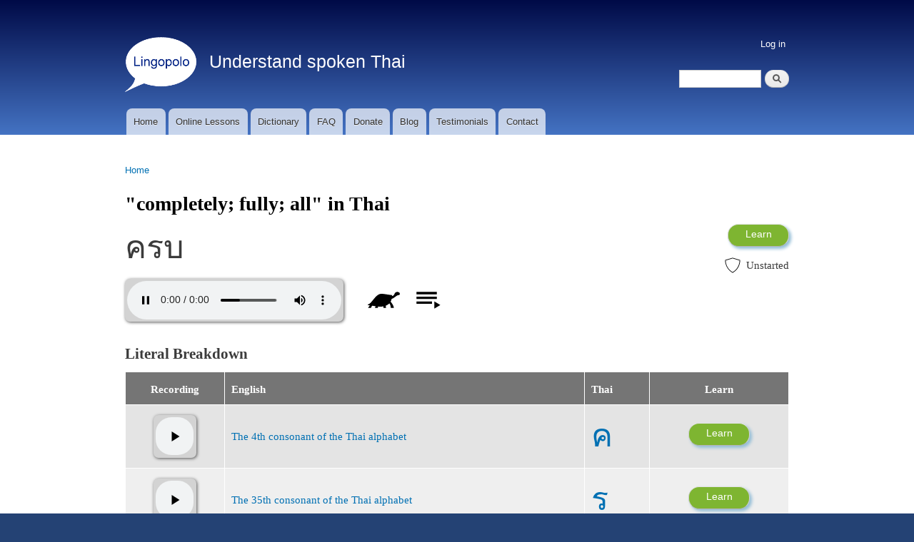

--- FILE ---
content_type: text/html; charset=UTF-8
request_url: https://lingopolo.org/thai/word/completely-fully-all
body_size: 6547
content:
<!DOCTYPE html>
<html lang="en" dir="ltr" prefix="content: http://purl.org/rss/1.0/modules/content/  dc: http://purl.org/dc/terms/  foaf: http://xmlns.com/foaf/0.1/  og: http://ogp.me/ns#  rdfs: http://www.w3.org/2000/01/rdf-schema#  schema: http://schema.org/  sioc: http://rdfs.org/sioc/ns#  sioct: http://rdfs.org/sioc/types#  skos: http://www.w3.org/2004/02/skos/core#  xsd: http://www.w3.org/2001/XMLSchema# ">
  <head>
    <meta charset="utf-8" />
<script async src="https://www.googletagmanager.com/gtag/js?id=G-N51WGY70H5"></script>
<script>window.dataLayer = window.dataLayer || [];function gtag(){dataLayer.push(arguments)};gtag("js", new Date());gtag("set", "developer_id.dMDhkMT", true);gtag("config", "G-N51WGY70H5", {"groups":"default","page_placeholder":"PLACEHOLDER_page_location","allow_ad_personalization_signals":false});</script>
<meta name="description" content="The Thai translation for &quot;completely; fully; all&quot; is ครบ. There is 1 example of the Thai word for &quot;completely; fully; all&quot; being used." />
<link rel="canonical" href="https://lingopolo.org/thai/word/completely-fully-all" />
<meta property="og:image" content="https://lingopolo.org/thai/themes/blingotik/images/lingopolo_logo_square.png" />
<meta name="Generator" content="Drupal 10 (https://www.drupal.org)" />
<meta name="MobileOptimized" content="width" />
<meta name="HandheldFriendly" content="true" />
<meta name="viewport" content="width=device-width, initial-scale=1.0" />
<link rel="icon" href="/thai/themes/blingotik/lingopolo_logo_white_100.png" type="image/png" />
<link rel="alternate" hreflang="en" href="https://lingopolo.org/thai/word/completely-fully-all" />

    <title>&quot;completely; fully; all&quot; in Thai | Lingopolo</title>
    <link rel="stylesheet" media="all" href="/thai/sites/lingopolo.org.thai/files/css/css_zwxzioClcRndqa82-E5V6bUZVIT0JdPXDYqtWfa8aBA.css?delta=0&amp;language=en&amp;theme=blingotik&amp;include=eJxVTkkOwyAQ-xANbxqChWgGpsKkCX19l6RSe7G8STYHO4oPQrhZhRx_vICUBLrZGny1VkTzAy5orsl6XnxSC6IX9vG2foIuQUHZHPb-Mhcf23oTnU7p7hkb_QenYnFVHCNnTa6yf19Ui3gC11dBqw" />
<link rel="stylesheet" media="all" href="/thai/sites/lingopolo.org.thai/files/css/css_xdrtjUVDLpwGgRcFZigjfPewJnRll3uFFhZzMg0vVFo.css?delta=1&amp;language=en&amp;theme=blingotik&amp;include=eJxVTkkOwyAQ-xANbxqChWgGpsKkCX19l6RSe7G8STYHO4oPQrhZhRx_vICUBLrZGny1VkTzAy5orsl6XnxSC6IX9vG2foIuQUHZHPb-Mhcf23oTnU7p7hkb_QenYnFVHCNnTa6yf19Ui3gC11dBqw" />
<link rel="stylesheet" media="print" href="/thai/sites/lingopolo.org.thai/files/css/css_QHjpoFLMHpz8USAwat29_7j29lgAkSFX9yE3K0Cg96c.css?delta=2&amp;language=en&amp;theme=blingotik&amp;include=eJxVTkkOwyAQ-xANbxqChWgGpsKkCX19l6RSe7G8STYHO4oPQrhZhRx_vICUBLrZGny1VkTzAy5orsl6XnxSC6IX9vG2foIuQUHZHPb-Mhcf23oTnU7p7hkb_QenYnFVHCNnTa6yf19Ui3gC11dBqw" />
<link rel="stylesheet" media="all" href="/thai/sites/lingopolo.org.thai/files/css/css_FJKgqTSeJzCApm7s6ZF-SchP_rxansVB0eugCwkZ4RY.css?delta=3&amp;language=en&amp;theme=blingotik&amp;include=eJxVTkkOwyAQ-xANbxqChWgGpsKkCX19l6RSe7G8STYHO4oPQrhZhRx_vICUBLrZGny1VkTzAy5orsl6XnxSC6IX9vG2foIuQUHZHPb-Mhcf23oTnU7p7hkb_QenYnFVHCNnTa6yf19Ui3gC11dBqw" />

    
  </head>
  <body class="thai language-website layout-no-sidebars path-node page-node-type-entry">
        <a href="#main-content" class="visually-hidden focusable skip-link">
      Skip to main content
    </a>
    
      <div class="dialog-off-canvas-main-canvas" data-off-canvas-main-canvas>
    <div id="page-wrapper">
  <div id="page">
    <div id="page-top-panel">
      <div class="section layout-container clearfix">
          <div class="region region-page-top-panel">
    <div id="block-sitebranding" class="clearfix site-branding block block-system block-system-branding-block">
  
    
        <a href="https://lingopolo.org/thai/" title="Lingopolo home" rel="home" class="site-branding__logo">
      <img src="/thai/themes/blingotik/lingopolo_logo_white_100.png" alt="Lingopolo" />
    </a>
        <div class="site-branding__text">
                    <div class="site-branding__slogan">Understand spoken Thai</div>
          </div>
  </div>
<div class="search-block-form block block-search container-inline" data-drupal-selector="search-block-form" id="block-searchformmobile" role="search">
  
    
    <div class="content container-inline">
        <form action="https://lingopolo.org/thai/search/node" method="get" id="search-block-form" accept-charset="UTF-8" class="search-form search-block-form">
  <div class="js-form-item form-item js-form-type-search form-type-search js-form-item-keys form-item-keys form-no-label">
      <label for="edit-keys" class="visually-hidden">Search</label>
          <input title="Enter the terms you wish to search for." data-drupal-selector="edit-keys" type="search" id="edit-keys" name="keys" value="" size="15" maxlength="128" class="form-search" />

        </div>
<div data-drupal-selector="edit-actions" class="form-actions js-form-wrapper form-wrapper" id="edit-actions">  <input class="search-form__submit button js-form-submit form-submit" data-drupal-selector="edit-submit" type="submit" id="edit-submit" value="Search" />
</div>

</form>

  
  </div>
</div>

  </div>

      </div>
    </div>
          <header id="header" class="header" role="banner" aria-label="Site header">
        <div class="section layout-container clearfix">
            <div class="region region-secondary-menu">
    <nav role="navigation" aria-labelledby="block-blingotik-account-menu-menu" id="block-blingotik-account-menu" class="block block-menu navigation menu--account">
            
  <h2 class="visually-hidden" id="block-blingotik-account-menu-menu">User account menu</h2>
  

      <div class="content">
        <div class="menu-toggle-target menu-toggle-target-show" id="show-block-blingotik-account-menu"></div>
    <div class="menu-toggle-target" id="hide-block-blingotik-account-menu"></div>
    <a class="menu-toggle" href="#show-block-blingotik-account-menu">Show &mdash; User account menu</a>
    <a class="menu-toggle menu-toggle--hide" href="#hide-block-blingotik-account-menu">Hide &mdash; User account menu</a>
    
              <ul class="clearfix menu">
                    <li class="menu-item">
        <a href="https://lingopolo.org/thai/user/login" data-drupal-link-system-path="user/login">Log in</a>
              </li>
        </ul>
  


  </div>
</nav>

  </div>

            <div class="clearfix region region-header">
    <div id="block-blingotik-branding" class="clearfix site-branding block block-system block-system-branding-block">
  
    
        <a href="https://lingopolo.org/thai/" title="Lingopolo home" rel="home" class="site-branding__logo">
      <img src="/thai/themes/blingotik/lingopolo_logo_white_100.png" alt="Lingopolo" />
    </a>
        <div class="site-branding__text">
                    <div class="site-branding__slogan">Understand spoken Thai</div>
          </div>
  </div>
<div class="search-block-form block block-search container-inline" data-drupal-selector="search-block-form-2" id="block-blingotik-blingotik-search-form" role="search">
  
      <h2>Search</h2>
    
    <div class="content container-inline">
        <form action="https://lingopolo.org/thai/search/node" method="get" id="search-block-form--2" accept-charset="UTF-8" class="search-form search-block-form">
  <div class="js-form-item form-item js-form-type-search form-type-search js-form-item-keys form-item-keys form-no-label">
      <label for="edit-keys--2" class="visually-hidden">Search</label>
          <input title="Enter the terms you wish to search for." data-drupal-selector="edit-keys" type="search" id="edit-keys--2" name="keys" value="" size="15" maxlength="128" class="form-search" />

        </div>
<div data-drupal-selector="edit-actions" class="form-actions js-form-wrapper form-wrapper" id="edit-actions--2">  <input class="search-form__submit button js-form-submit form-submit" data-drupal-selector="edit-submit" type="submit" id="edit-submit--2" value="Search" />
</div>

</form>

  
  </div>
</div>

  </div>

            <div class="region region-primary-menu">
    <nav role="navigation" aria-labelledby="block-blingotik-main-menu-menu" id="block-blingotik-main-menu" class="block block-menu navigation menu--main">
            
  <h2 class="visually-hidden" id="block-blingotik-main-menu-menu">Main navigation</h2>
  

      <div class="content">
        <div class="menu-toggle-target menu-toggle-target-show" id="show-block-blingotik-main-menu"></div>
    <div class="menu-toggle-target" id="hide-block-blingotik-main-menu"></div>
    <a class="menu-toggle" href="#show-block-blingotik-main-menu">Show &mdash; Main navigation</a>
    <a class="menu-toggle menu-toggle--hide" href="#hide-block-blingotik-main-menu">Hide &mdash; Main navigation</a>
    
              <ul class="clearfix menu">
                    <li class="home menu-item">
        <a href="https://lingopolo.org/thai/" data-drupal-link-system-path="&lt;front&gt;">Home</a>
              </li>
                <li class="online_lessons menu-item">
        <a href="https://lingopolo.org/thai/online-lessons" title="" data-drupal-link-system-path="online-lessons">Online Lessons</a>
              </li>
                <li class="dictionary menu-item">
        <a href="https://lingopolo.org/thai/dictionary" title="" data-drupal-link-system-path="dictionary">Dictionary</a>
              </li>
                <li class="faq menu-item">
        <a href="http://lingopolo.org/faq">FAQ</a>
              </li>
                <li class="donate menu-item">
        <a href="http://lingopolo.org/donate">Donate</a>
              </li>
                <li class="blog menu-item">
        <a href="http://lingopolo.org/blog">Blog</a>
              </li>
                <li class="testimonials menu-item">
        <a href="http://lingopolo.org/testimonials">Testimonials</a>
              </li>
                <li class="contact menu-item">
        <a href="https://lingopolo.org/thai/contact" title="" data-drupal-link-system-path="contact">Contact</a>
              </li>
                <li class="search menu-item">
        <a href="https://lingopolo.org/thai/search" title="" data-drupal-link-system-path="search">Search</a>
              </li>
        </ul>
  


  </div>
</nav>

  </div>

        </div>
      </header>
              <div class="highlighted">
        <aside class="layout-container section clearfix" role="complementary">
            <div class="region region-highlighted">
    <div data-drupal-messages-fallback class="hidden"></div>

  </div>

        </aside>
      </div>
            <div id="main-wrapper" class="layout-main-wrapper layout-container clearfix">
      <div id="main" class="layout-main clearfix">
          <div class="region region-breadcrumb">
    <div id="block-blingotik-breadcrumbs" class="block block-system block-system-breadcrumb-block">
  
    
      <div class="content">
        <nav class="breadcrumb" role="navigation" aria-labelledby="system-breadcrumb">
    <h2 id="system-breadcrumb" class="visually-hidden">Breadcrumb</h2>
    <ol>
          <li>
                  <a href="https://lingopolo.org/thai/">Home</a>
              </li>
        </ol>
  </nav>

    </div>
  </div>

  </div>

        <main id="content" class="column main-content" role="main">
          <section class="section">
            <a id="main-content" tabindex="-1"></a>
              <div class="region region-content">
    <div id="block-blingotik-page-title" class="block block-core block-page-title-block">
  
    
      <div class="content">
      
  <h1 class="title page-title"><span class="field field--name-title field--type-string field--label-hidden">"completely; fully; all" in Thai</span>
</h1>


    </div>
  </div>
<div id="block-blingotik-blingotik-system-main" class="block block-system block-system-main-block">
  
    
      <div class="content">
      

<article data-history-node-id="9356" about="https://lingopolo.org/thai/word/completely-fully-all" class="node node--type-entry node--view-mode-full clearfix">

  <header>
    
        
      </header>
  <div class="node__content clearfix">

    <div class="entry-main-info">

      <div class="col">
        

            <div class="clearfix text-formatted field field--name-field-thai field--type-string field--label-hidden field__item" lang="th">ครบ</div>
      

                  <div class="entry-recording">
            
            <div class="field field--name-field-basic-media-field field--type-file field--label-hidden field__item"><div class="audio-formatter-field-wrapper"><audio src="/thai/sites/lingopolo.org.thai/files/2019/06/27/completely%3B%20fully.mp3" controls="" class="audio-formatter-field"></audio>
<div class="audio-formatter-field-mobile"><div class="audio-formatter-mobile-inner"><div class="audio-control"></div></div></div></div></div>
      
          </div>
        
        
              </div>

              <div class="col">
          <div class="entry-buttons">
            <div class="entry-learn-button">
              <div class="learn-button-container remove-learn-more learn-on-node"><div><a href="https://lingopolo.org/thai/online-lessons/completely-fully-practice/go" class="button learn-button">Learn</a></div></div>
            </div>
            <div class="entry-favourites-link">
              
            </div>
            <div class="entry-level">
              <div class="entry-level-value unstarted">Unstarted</div>

            </div>
                      </div>
        </div>
      
    </div>

    <div class="entry-literal-breakdown"><h2>Literal Breakdown</h2>
<div class="views-element-container"><div class="view view-literal-breakdown view-id-literal_breakdown view-display-id-block_1 js-view-dom-id-ea8ec4881f46d924389626950c573ec9c3a72dfde6dc8491ee6683fc9bde0a6b">
  
    
      
      <div class="view-content">
      <table class="tablesaw tablesaw-stack views-table views-view-table cols-4" data-tablesaw-mode="stack">
        <thead>
      <tr>
                                                  <th id="view-field-basic-media-field-table-column" class="views-field views-field-field-basic-media-field" scope="col">Recording</th>
                                                  <th id="view-title-table-column" class="views-field views-field-title" scope="col">English</th>
                                                  <th id="view-field-thai-table-column" class="views-field views-field-field-thai" scope="col">Thai</th>
                                                  <th id="view-flipcard-learn-button-table-column" class="views-field views-field-flipcard-learn-button" scope="col">Learn</th>
              </tr>
    </thead>
    <tbody>
                <tr class="odd">
                                                                                        <td headers="view-field-basic-media-field-table-column" class="views-field views-field-field-basic-media-field"><div class="audio-formatter-field-wrapper"><audio src="/thai/sites/lingopolo.org.thai/files/2015/02/24/The%204th%20consonant%20of%20the%20Thai%20alphabet.mp3" controls="" class="audio-formatter-field"></audio>
<div class="audio-formatter-field-mobile"><div class="audio-formatter-mobile-inner"><div class="audio-control"></div></div></div></div>          </td>
                                                                                        <td headers="view-title-table-column" class="views-field views-field-title"><a href="https://lingopolo.org/thai/word/the-4th-consonant-of-the-thai-alphabet">The 4th consonant of the Thai alphabet</a>          </td>
                                                                                        <td class="thai-lesson-word views-field views-field-field-thai" headers="view-field-thai-table-column" lang="th"><a href="https://lingopolo.org/thai/word/the-4th-consonant-of-the-thai-alphabet">ค</a>          </td>
                                                                                        <td headers="view-flipcard-learn-button-table-column" class="views-field views-field-flipcard-learn-button"><div class="learn-button-container remove-learn-more "><div><a href="https://lingopolo.org/thai/online-lessons/the-4th-consonant-of-the-thai-alphabet-practice/go" class="button learn-button">Learn</a></div></div>          </td>
              </tr>
                <tr class="even">
                                                                                        <td headers="view-field-basic-media-field-table-column" class="views-field views-field-field-basic-media-field"><div class="audio-formatter-field-wrapper"><audio src="/thai/sites/lingopolo.org.thai/files/2015/02/26/The%2035th%20consonant%20of%20the%20Thai%20alphabet.mp3" controls="" class="audio-formatter-field"></audio>
<div class="audio-formatter-field-mobile"><div class="audio-formatter-mobile-inner"><div class="audio-control"></div></div></div></div>          </td>
                                                                                        <td headers="view-title-table-column" class="views-field views-field-title"><a href="https://lingopolo.org/thai/word/the-35th-consonant-of-the-thai-alphabet">The 35th consonant of the Thai alphabet</a>          </td>
                                                                                        <td class="thai-lesson-word views-field views-field-field-thai" headers="view-field-thai-table-column" lang="th"><a href="https://lingopolo.org/thai/word/the-35th-consonant-of-the-thai-alphabet">ร</a>          </td>
                                                                                        <td headers="view-flipcard-learn-button-table-column" class="views-field views-field-flipcard-learn-button"><div class="learn-button-container remove-learn-more "><div><a href="https://lingopolo.org/thai/online-lessons/the-35th-consonant-of-the-thai-alphabet-practice/go" class="button learn-button">Learn</a></div></div>          </td>
              </tr>
                <tr class="odd">
                                                                                        <td headers="view-field-basic-media-field-table-column" class="views-field views-field-field-basic-media-field"><div class="audio-formatter-field-wrapper"><audio src="/thai/sites/lingopolo.org.thai/files/2015/02/24/The%2026th%20consonant%20of%20the%20Thai%20alphabet.mp3" controls="" class="audio-formatter-field"></audio>
<div class="audio-formatter-field-mobile"><div class="audio-formatter-mobile-inner"><div class="audio-control"></div></div></div></div>          </td>
                                                                                        <td headers="view-title-table-column" class="views-field views-field-title"><a href="https://lingopolo.org/thai/word/the-26th-consonant-of-the-thai-alphabet">The 26th consonant of the Thai alphabet</a>          </td>
                                                                                        <td class="thai-lesson-word views-field views-field-field-thai" headers="view-field-thai-table-column" lang="th"><a href="https://lingopolo.org/thai/word/the-26th-consonant-of-the-thai-alphabet">บ</a>          </td>
                                                                                        <td headers="view-flipcard-learn-button-table-column" class="views-field views-field-flipcard-learn-button"><div class="learn-button-container remove-learn-more "><div><a href="https://lingopolo.org/thai/online-lessons/the-26th-consonant-of-the-thai-alphabet-practice/go" class="button learn-button">Learn</a></div></div>          </td>
              </tr>
      </tbody>
</table>

    </div>
  
      
          </div>
</div>
</div>


    

    

    <div class="entry-summary"><h2>Summary</h2>
The Thai translation for &ldquo;completely; fully; all&rdquo; is <span class="summary_th" lang="th">ครบ</span>. The Thai, <span class="summary_th" lang="th">ครบ</span>, can be broken down into 3 parts:<span class="">"<a href="https://lingopolo.org/thai/word/the-4th-consonant-of-the-thai-alphabet">The 4th consonant of the Thai alphabet</a>" (<span class="summary_th"><a href="https://lingopolo.org/thai/word/the-4th-consonant-of-the-thai-alphabet" lang="th">ค</a></span>)</span>, <span class="">"<a href="https://lingopolo.org/thai/word/the-35th-consonant-of-the-thai-alphabet">The 35th consonant of the Thai alphabet</a>" (<span class="summary_th"><a href="https://lingopolo.org/thai/word/the-35th-consonant-of-the-thai-alphabet" lang="th">ร</a></span>)</span> and <span class="">"<a href="https://lingopolo.org/thai/word/the-26th-consonant-of-the-thai-alphabet">The 26th consonant of the Thai alphabet</a>" (<span class="summary_th"><a href="https://lingopolo.org/thai/word/the-26th-consonant-of-the-thai-alphabet" lang="th">บ</a></span>)</span>.</div>


    

    

    

    <div class="entry-examples"><h2>Examples of "completely; fully; all" in use</h2>
There are 6 examples of the Thai word for "completely; fully; all" being used:<div class="views-element-container"><div class="view view-word-backlinks view-id-word_backlinks view-display-id-block_1 js-view-dom-id-c1ead517994f014870acc32f79ee836ef9af4e72291244b32d25c304f21e695e">
  
    
      
      <div class="view-content">
      <table class="tablesaw tablesaw-stack views-table views-view-table cols-4" data-tablesaw-mode="stack">
        <thead>
      <tr>
                                                  <th id="view-field-basic-media-field-table-column--2" class="views-field views-field-field-basic-media-field" scope="col">Recording</th>
                                                  <th id="view-title-table-column--2" class="views-field views-field-title" scope="col">English</th>
                                                  <th id="view-field-thai-table-column--2" class="views-field views-field-field-thai" scope="col">Thai</th>
                                                  <th id="view-flipcard-learn-button-table-column--2" class="views-field views-field-flipcard-learn-button" scope="col">Learn</th>
              </tr>
    </thead>
    <tbody>
                <tr class="odd">
                                                                                        <td headers="view-field-basic-media-field-table-column--2" class="views-field views-field-field-basic-media-field"><div class="audio-formatter-field-wrapper"><audio src="/thai/sites/lingopolo.org.thai/files/2024/06/04/anniversary.mp3" controls="" class="audio-formatter-field"></audio>
<div class="audio-formatter-field-mobile"><div class="audio-formatter-mobile-inner"><div class="audio-control"></div></div></div></div>          </td>
                                                                                        <td headers="view-title-table-column--2" class="views-field views-field-title"><a href="https://lingopolo.org/thai/word/anniversary">anniversary</a>          </td>
                                                                                        <td class="thai-lesson-word views-field views-field-field-thai" headers="view-field-thai-table-column--2" lang="th"><a href="https://lingopolo.org/thai/word/anniversary">ครบรอบ</a>          </td>
                                                                                        <td headers="view-flipcard-learn-button-table-column--2" class="views-field views-field-flipcard-learn-button"><div class="learn-button-container remove-learn-more "><div><a href="https://lingopolo.org/thai/online-lessons/anniversary-practice/go" class="button learn-button">Learn</a></div></div>          </td>
              </tr>
                <tr class="even">
                                                                                        <td headers="view-field-basic-media-field-table-column--2" class="views-field views-field-field-basic-media-field"><div class="audio-formatter-field-wrapper"><audio src="/thai/sites/lingopolo.org.thai/files/2024/07/01/your_documents_are_not_complete.mp3" controls="" class="audio-formatter-field"></audio>
<div class="audio-formatter-field-mobile"><div class="audio-formatter-mobile-inner"><div class="audio-control"></div></div></div></div>          </td>
                                                                                        <td headers="view-title-table-column--2" class="views-field views-field-title"><a href="https://lingopolo.org/thai/word/your-documents-are-not-complete">Your documents are not complete.</a>          </td>
                                                                                        <td class="thai-lesson-word views-field views-field-field-thai" headers="view-field-thai-table-column--2" lang="th"><a href="https://lingopolo.org/thai/word/your-documents-are-not-complete">เอกสารของคุณยังไม่ครบ</a>          </td>
                                                                                        <td headers="view-flipcard-learn-button-table-column--2" class="views-field views-field-flipcard-learn-button"><div class="learn-button-container remove-learn-more "><div><a href="https://lingopolo.org/thai/online-lessons/your-documents-are-not-complete-practice/go" class="button learn-button">Learn</a></div></div>          </td>
              </tr>
                <tr class="odd">
                                                                                        <td headers="view-field-basic-media-field-table-column--2" class="views-field views-field-field-basic-media-field"><div class="audio-formatter-field-wrapper"><audio src="/thai/sites/lingopolo.org.thai/files/2023/08/31/did_everyone_get_in_the_car.mp3" controls="" class="audio-formatter-field"></audio>
<div class="audio-formatter-field-mobile"><div class="audio-formatter-mobile-inner"><div class="audio-control"></div></div></div></div>          </td>
                                                                                        <td headers="view-title-table-column--2" class="views-field views-field-title"><a href="https://lingopolo.org/thai/word/did-everyone-get-in-the-car">Did everyone get in the car?</a>          </td>
                                                                                        <td class="thai-lesson-word views-field views-field-field-thai" headers="view-field-thai-table-column--2" lang="th"><a href="https://lingopolo.org/thai/word/did-everyone-get-in-the-car">ทุกคนขึ้นรถกันครบหรือยัง</a>          </td>
                                                                                        <td headers="view-flipcard-learn-button-table-column--2" class="views-field views-field-flipcard-learn-button"><div class="learn-button-container remove-learn-more "><div><a href="https://lingopolo.org/thai/online-lessons/did-everyone-get-in-the-car-practice/go" class="button learn-button">Learn</a></div></div>          </td>
              </tr>
                <tr class="even">
                                                                                        <td headers="view-field-basic-media-field-table-column--2" class="views-field views-field-field-basic-media-field"><div class="audio-formatter-field-wrapper"><audio src="/thai/sites/lingopolo.org.thai/files/2023/08/31/we_will_start_the_meeting_when_everyone_has_come.mp3" controls="" class="audio-formatter-field"></audio>
<div class="audio-formatter-field-mobile"><div class="audio-formatter-mobile-inner"><div class="audio-control"></div></div></div></div>          </td>
                                                                                        <td headers="view-title-table-column--2" class="views-field views-field-title"><a href="https://lingopolo.org/thai/word/we-will-start-the-meeting-when-everyone-has-come">We will start the meeting when everyone has come.</a>          </td>
                                                                                        <td class="thai-lesson-word views-field views-field-field-thai" headers="view-field-thai-table-column--2" lang="th"><a href="https://lingopolo.org/thai/word/we-will-start-the-meeting-when-everyone-has-come">เราจะเริ่มการประชุมเมื่อทุกคนมาครบ</a>          </td>
                                                                                        <td headers="view-flipcard-learn-button-table-column--2" class="views-field views-field-flipcard-learn-button"><div class="learn-button-container remove-learn-more "><div><a href="https://lingopolo.org/thai/online-lessons/we-will-start-the-meeting-when-everyone-has-come-practice/go" class="button learn-button">Learn</a></div></div>          </td>
              </tr>
                <tr class="odd">
                                                                                        <td headers="view-field-basic-media-field-table-column--2" class="views-field views-field-field-basic-media-field"><div class="audio-formatter-field-wrapper"><audio src="/thai/sites/lingopolo.org.thai/files/2019/11/30/10-14-Until%20the%20boats%20came%20to%20pick%20up%20all%20then%20we%20are%20the%20last%20car..mp3" controls="" class="audio-formatter-field"></audio>
<div class="audio-formatter-field-mobile"><div class="audio-formatter-mobile-inner"><div class="audio-control"></div></div></div></div>          </td>
                                                                                        <td headers="view-title-table-column--2" class="views-field views-field-title"><a href="https://lingopolo.org/thai/word/until-the-boat-came-to-pick-up-everyone-then-we-were-the-last-car">Until the boat came to pick up everyone then we were the last car.</a>          </td>
                                                                                        <td class="thai-lesson-word views-field views-field-field-thai" headers="view-field-thai-table-column--2" lang="th"><a href="https://lingopolo.org/thai/word/until-the-boat-came-to-pick-up-everyone-then-we-were-the-last-car">กว่าที่เรือจะมารับครบหมดเนี่ยเราเป็นรถคันสุดท้าย</a>          </td>
                                                                                        <td headers="view-flipcard-learn-button-table-column--2" class="views-field views-field-flipcard-learn-button"><div class="learn-button-container remove-learn-more "><div><a href="https://lingopolo.org/thai/online-lessons/until-the-boat-came-to-pick-up-everyone-then-we-were-the-last-car-practice/go" class="button learn-button">Learn</a></div></div>          </td>
              </tr>
                <tr class="even">
                                                                                        <td headers="view-field-basic-media-field-table-column--2" class="views-field views-field-field-basic-media-field"><div class="audio-formatter-field-wrapper"><audio src="/thai/sites/lingopolo.org.thai/files/2019/06/27/In%20just%20a%20few%20months%20this%20special%20state%20of%20affairs%20will%20have%20been%20in%20existence%20for%20a%20full%20four%20years.mp3" controls="" class="audio-formatter-field"></audio>
<div class="audio-formatter-field-mobile"><div class="audio-formatter-mobile-inner"><div class="audio-control"></div></div></div></div>          </td>
                                                                                        <td headers="view-title-table-column--2" class="views-field views-field-title"><a href="https://lingopolo.org/thai/word/in-just-a-few-months-this-special-state-of-affairs-will-have-been-in-existence-for-a-full-four">In just a few months this special state of affairs will have been in existence for a full four years.</a>          </td>
                                                                                        <td class="thai-lesson-word views-field views-field-field-thai" headers="view-field-thai-table-column--2" lang="th"><a href="https://lingopolo.org/thai/word/in-just-a-few-months-this-special-state-of-affairs-will-have-been-in-existence-for-a-full-four">อีกไม่กี่เดือนสถานการณ์พิเศษนี้จะมีอายุครบสี่ปี</a>          </td>
                                                                                        <td headers="view-flipcard-learn-button-table-column--2" class="views-field views-field-flipcard-learn-button"><div class="learn-button-container remove-learn-more "><div><a href="https://lingopolo.org/thai/online-lessons/in-just-a-few-months-this-special-state-of-affairs-will-have-been-in-existence-for-a-full-four-years/go" class="button learn-button">Learn</a></div></div>          </td>
              </tr>
      </tbody>
</table>

    </div>
  
      
          </div>
</div>
</div>


    <div class="entry-lesson-box"><h2>Practice Lesson</h2>

<div class="lesson-box words-box">

  
  <div class="lesson-title">
    <div class="left">
      <div class="lesson-title-text">
        <a href="https://lingopolo.org/thai/online-lessons/completely-fully-practice" class="lesson-link">&quot;completely; fully; all&quot; Practice</a> (7)
      </div>

      <div class="lesson-sub-title">
        Lesson
      </div>

    </div>

          <div class="right">
        <div class="learn-button-wrapper">
          <div class="learn-button-container remove-learn-more "><div><a href="https://lingopolo.org/thai/online-lessons/completely-fully-practice/go" class="button learn-button">Learn</a></div></div>
        </div>
      </div>
    
    <div class="clear"></div>
  </div>

  <div class="lesson-photos">
    <img src="https://lingopolo.org/themes/blingotik/images/dummy-lesson.jpg" class="dummy-lesson-image" />
  </div>

      <div class="lesson-info">
      <div class="lesson-words lesson-content">
        <div class="lesson-content-title">
          Lesson words
        </div>
        <div class="lesson-words">
          <div class="views-element-container"><div class="view view-lesson-items-summary view-id-lesson_items_summary view-display-id-words js-view-dom-id-8c5651ab379edf3e4cbe893ad00ff88a6008a4afed24b329d329f6618d2ef943">
  
    
      
      <div class="view-content">
          <div class="views-row">
    <a href="https://lingopolo.org/thai/word/anniversary">anniversary</a>,   </div>
    <div class="views-row">
    <a href="https://lingopolo.org/thai/word/completely-fully-all">completely; fully; all</a>  </div>

    </div>
  
          </div>
</div>

          <a href="https://lingopolo.org/thai/online-lessons/completely-fully-practice/content/words">etc.</a>
                      <br/><br/>
            <p><a href="https://lingopolo.org/thai/online-lessons/completely-fully-practice/content/words">View all lesson words</a></p>
                  </div>
      </div>

      <div class="lesson-content">
        <div class="lesson-content-title">
          Lesson phrases
        </div>
        <div class="lesson-phrases">
          <div class="views-element-container"><div class="view view-lesson-items-summary view-id-lesson_items_summary view-display-id-phrases js-view-dom-id-31589136659576dde2f49476dd8f5339d015cb69df4e0414decd6210d249014b">
  
    
      
      <div class="view-content">
          <div class="views-row">
    <a href="https://lingopolo.org/thai/word/did-everyone-get-in-the-car">Did everyone get in the car?</a>,   </div>
    <div class="views-row">
    <a href="https://lingopolo.org/thai/word/in-just-a-few-months-this-special-state-of-affairs-will-have-been-in-existence-for-a-full-four">In just a few months this special state of affairs will have been in existence for a full four years.</a>,   </div>
    <div class="views-row">
    <a href="https://lingopolo.org/thai/word/until-the-boat-came-to-pick-up-everyone-then-we-were-the-last-car">Until the boat came to pick up everyone then we were the last car.</a>,   </div>
    <div class="views-row">
    <a href="https://lingopolo.org/thai/word/we-will-start-the-meeting-when-everyone-has-come">We will start the meeting when everyone has come.</a>,   </div>
    <div class="views-row">
    <a href="https://lingopolo.org/thai/word/your-documents-are-not-complete">Your documents are not complete.</a>  </div>

    </div>
  
          </div>
</div>

          <a href="https://lingopolo.org/thai/online-lessons/completely-fully-practice/content/phrases">etc.</a>
                      <br/><br/>
            <p><a href="https://lingopolo.org/thai/online-lessons/completely-fully-practice/content/phrases">View all lesson phrases</a></p>
                  </div>
      </div>

    </div>
  </div>
</div>


    

    <div class="entry-courses-themed"><h2>Themed Courses</h2>


<div class="courses-grid-wrapper">
    <ul class="course-set">
                                        


<li class="course-single locked odd" title="Complete the previous course to unlock this one.">

      <a href="https://lingopolo.org/thai/courses/miscellaneous/81">
      <!-- @see course.inc/Course::getImage -->
    <img src="https://lingopolo.org/thai/themes/blingotik/images/dummy-lesson.jpg" class="dummy-lesson-image" />
    <div class="course-description">

      
      <div class="course-description-text">
          Miscellaneous 81
      </div>
    </div>
      </a>
  
</li>


            </ul>
    <div class="clearfix"></div>
</div>
<div class="courses-grid-pager">
  
</div>
</div>


    

    <div class="entry-courses-part-of-speech"><h2>Part of Speech Courses</h2>


<div class="courses-grid-wrapper">
    <ul class="course-set">
                                        


<li class="course-single locked odd" title="Complete the previous course to unlock this one.">

      <a href="https://lingopolo.org/thai/courses/adverbs/12">
      <!-- @see course.inc/Course::getImage -->
    <img src="https://lingopolo.org/thai/themes/blingotik/images/dummy-lesson.jpg" class="dummy-lesson-image" />
    <div class="course-description">

      
      <div class="course-description-text">
          Adverbs 12
      </div>
    </div>
      </a>
  
</li>


            </ul>
    <div class="clearfix"></div>
</div>
<div class="courses-grid-pager">
  
</div>
</div>


    

    


    
      <div class="entry-acknowledgements">
        <h2>
          Acknowledgements        </h2>

        

        

        
  <div class="field field--name-field-audio-author field--type-string field--label-inline clearfix">
    <div class="field__label">Audio</div>
              <div class="field__item"><a href="https://lingopolo.org/thai/audio/Waraphorn%20Sinthawarat">Waraphorn Sinthawarat</a></div>
          </div>


        

        

        

      </div>
    
    <div class="entry-flag-container"></div>


  </div>
</article>

    </div>
  </div>

  </div>

          </section>
        </main>
                      </div>
    </div>
        <footer class="site-footer">
      <div class="layout-container">
                          <div class="site-footer__bottom">
              <div class="region region-footer-fifth">
    <nav role="navigation" aria-labelledby="block-blingotik-footer-menu" id="block-blingotik-footer" class="block block-menu navigation menu--footer">
            
  <h2 class="visually-hidden" id="block-blingotik-footer-menu">Footer menu</h2>
  

      <div class="content">
        <div class="menu-toggle-target menu-toggle-target-show" id="show-block-blingotik-footer"></div>
    <div class="menu-toggle-target" id="hide-block-blingotik-footer"></div>
    <a class="menu-toggle" href="#show-block-blingotik-footer">Show &mdash; Footer menu</a>
    <a class="menu-toggle menu-toggle--hide" href="#hide-block-blingotik-footer">Hide &mdash; Footer menu</a>
    
              <ul class="clearfix menu">
                    <li class="menu-item">
        <a href="http://lingopolo.org/copyright-information">Copyright information</a>
              </li>
                <li class="menu-item">
        <a href="http://lingopolo.org/contact-information">Contact Information</a>
              </li>
                <li class="menu-item">
        <a href="http://lingopolo.org/privacy-policy">Privacy Policy</a>
              </li>
        </ul>
  


  </div>
</nav>

  </div>

          </div>
              </div>
    </footer>
  </div>
</div>

  </div>

    
    <script type="application/json" data-drupal-selector="drupal-settings-json">{"path":{"baseUrl":"\/thai\/","pathPrefix":"","currentPath":"node\/9356","currentPathIsAdmin":false,"isFront":false,"currentLanguage":"en"},"pluralDelimiter":"\u0003","suppressDeprecationErrors":true,"ajaxPageState":{"libraries":"[base64]","theme":"blingotik","theme_token":null},"ajaxTrustedUrl":{"https:\/\/lingopolo.org\/thai\/search\/node":true},"google_analytics":{"account":"G-N51WGY70H5","trackOutbound":true,"trackMailto":true,"trackTel":true,"trackDownload":true,"trackDownloadExtensions":"7z|aac|arc|arj|asf|asx|avi|bin|csv|doc(x|m)?|dot(x|m)?|exe|flv|gif|gz|gzip|hqx|jar|jpe?g|js|mp(2|3|4|e?g)|mov(ie)?|msi|msp|pdf|phps|png|ppt(x|m)?|pot(x|m)?|pps(x|m)?|ppam|sld(x|m)?|thmx|qtm?|ra(m|r)?|sea|sit|tar|tgz|torrent|txt|wav|wma|wmv|wpd|xls(x|m|b)?|xlt(x|m)|xlam|xml|z|zip"},"data":{"extlink":{"extTarget":false,"extTargetAppendNewWindowLabel":"(opens in a new window)","extTargetNoOverride":false,"extNofollow":false,"extTitleNoOverride":false,"extNoreferrer":false,"extFollowNoOverride":false,"extClass":"ext","extLabel":"(link is external)","extImgClass":false,"extSubdomains":true,"extExclude":"","extInclude":"","extCssExclude":"","extCssInclude":"","extCssExplicit":"","extAlert":false,"extAlertText":"This link will take you to an external web site. We are not responsible for their content.","extHideIcons":false,"mailtoClass":"mailto","telClass":"","mailtoLabel":"(link sends email)","telLabel":"(link is a phone number)","extUseFontAwesome":false,"extIconPlacement":"append","extPreventOrphan":false,"extFaLinkClasses":"fa fa-external-link","extFaMailtoClasses":"fa fa-envelope-o","extAdditionalLinkClasses":"","extAdditionalMailtoClasses":"","extAdditionalTelClasses":"","extFaTelClasses":"fa fa-phone","whitelistedDomains":null,"extExcludeNoreferrer":""}},"views":{"ajax_path":"https:\/\/lingopolo.org\/thai\/views\/ajax","ajaxViews":{"views_dom_id:c1ead517994f014870acc32f79ee836ef9af4e72291244b32d25c304f21e695e":{"view_name":"word_backlinks","view_display_id":"block_1","view_args":"9356","view_path":"\/node\/9356","view_base_path":null,"view_dom_id":"c1ead517994f014870acc32f79ee836ef9af4e72291244b32d25c304f21e695e","pager_element":1}}},"user":{"uid":0,"permissionsHash":"df696e22bc48deda05a51e057c92b70d946662d8079279e60b28df114b304a50"}}</script>
<script src="/thai/sites/lingopolo.org.thai/files/js/js_G6P1OG4QddbSHPYQpSEw1ip-VSM4hzfl-PxxeZOXW4U.js?scope=footer&amp;delta=0&amp;language=en&amp;theme=blingotik&amp;include=eJxdylESgjAMBNALVXIYD8CkJdRAbGobhN5eZcBx_Mm83c0onAOWAcYD7gRMj4VK67Jgu-qSBhdVo1CPCaUZhwr_hRNOUbOKwlfO7zSeIYp6lEsNhbPVn8HQC1VcHW32LmcYypJRuiM6yT0lKw1OuCfTWmG_HU64fV4MTcljz_esxSDcKMxetxeJGllE"></script>

  </body>
</html>


--- FILE ---
content_type: text/css
request_url: https://lingopolo.org/thai/sites/lingopolo.org.thai/files/css/css_xdrtjUVDLpwGgRcFZigjfPewJnRll3uFFhZzMg0vVFo.css?delta=1&language=en&theme=blingotik&include=eJxVTkkOwyAQ-xANbxqChWgGpsKkCX19l6RSe7G8STYHO4oPQrhZhRx_vICUBLrZGny1VkTzAy5orsl6XnxSC6IX9vG2foIuQUHZHPb-Mhcf23oTnU7p7hkb_QenYnFVHCNnTa6yf19Ui3gC11dBqw
body_size: 17129
content:
@import url('https://fonts.googleapis.com/css?family=Raleway');
/* @license MIT https://github.com/necolas/normalize.css/blob/3.0.3/LICENSE.md */
html{font-family:sans-serif;-ms-text-size-adjust:100%;-webkit-text-size-adjust:100%;}body{margin:0;}article,aside,details,figcaption,figure,footer,header,hgroup,main,menu,nav,section,summary{display:block;}audio,canvas,progress,video{display:inline-block;vertical-align:baseline;}audio:not([controls]){display:none;height:0;}[hidden],template{display:none;}a{background-color:transparent;}a:active,a:hover{outline:0;}abbr[title]{border-bottom:1px dotted;}b,strong{font-weight:bold;}dfn{font-style:italic;}h1{font-size:2em;margin:0.67em 0;}mark{background:#ff0;color:#000;}small{font-size:80%;}sub,sup{font-size:75%;line-height:0;position:relative;vertical-align:baseline;}sup{top:-0.5em;}sub{bottom:-0.25em;}img{border:0;}svg:not(:root){overflow:hidden;}figure{margin:1em 40px;}hr{box-sizing:content-box;height:0;}pre{overflow:auto;}code,kbd,pre,samp{font-family:monospace,monospace;font-size:1em;}button,input,optgroup,select,textarea{color:inherit;font:inherit;margin:0;}button{overflow:visible;}button,select{text-transform:none;}button,html input[type="button"],input[type="reset"],input[type="submit"]{-webkit-appearance:button;cursor:pointer;}button[disabled],html input[disabled]{cursor:default;}button::-moz-focus-inner,input::-moz-focus-inner{border:0;padding:0;}input{line-height:normal;}input[type="checkbox"],input[type="radio"]{box-sizing:border-box;padding:0;}input[type="number"]::-webkit-inner-spin-button,input[type="number"]::-webkit-outer-spin-button{height:auto;}input[type="search"]{-webkit-appearance:textfield;box-sizing:content-box;}input[type="search"]::-webkit-search-cancel-button,input[type="search"]::-webkit-search-decoration{-webkit-appearance:none;}fieldset{border:1px solid #c0c0c0;margin:0 2px;padding:0.35em 0.625em 0.75em;}legend{border:0;padding:0;}textarea{overflow:auto;}optgroup{font-weight:bold;}table{border-collapse:collapse;border-spacing:0;}td,th{padding:0;}
@media (min--moz-device-pixel-ratio:0){summary{display:list-item;}}
/* @license GPL-2.0-or-later https://www.drupal.org/licensing/faq */
html{height:100%;}body{min-height:100%;line-height:1.5;word-wrap:break-word;font-family:Georgia,"Times New Roman",Times,serif;font-size:87.5%;}a,a.link{text-decoration:none;}a:hover,a:active,a:focus,.link:hover,.link:active,.link:focus{text-decoration:underline;}.link{font-family:"Helvetica Neue",Helvetica,Arial,sans-serif;}h1 a,h2 a{border-bottom:none;}h1,.heading-a{margin:0.5em 0 0.5em;font-weight:bold;font-size:1.357em;color:#000;}h2,.heading-b{margin:1.0em 0 0.5em;font-weight:bold;font-size:1.143em;}h3,.heading-c{margin:1.0em 0 0.5em;font-weight:bold;font-size:1.092em;}h4,.heading-d{margin:1.0em 0 0.5em;font-weight:bold;font-size:1.05em;}h5,.heading-e{margin:1.0em 0 0.5em;font-weight:bold;font-size:0.889em;text-transform:uppercase;letter-spacing:0.1em;}h6,.heading-f{margin:1.0em 0 0.5em;font-weight:bold;font-size:0.67em;text-transform:uppercase;letter-spacing:0.1em;}p{margin:0 0 1.2em;}del{text-decoration:line-through;}blockquote{background:#f7f7f7;border-left:1px solid #bbb;font-style:italic;margin:1.5em 10px;padding:0.5em 10px;}[dir="rtl"] blockquote{border-left:none;border-right:1px solid #bbb;}blockquote:before{color:#bbb;content:"\201C";font-size:3em;line-height:0.1em;margin-right:0.2em;vertical-align:-0.4em;}[dir="rtl"] blockquote:before{content:"\201D";margin-left:0.2em;margin-right:0;}blockquote:after{color:#bbb;content:"\201D";font-size:3em;line-height:0.1em;vertical-align:-0.45em;}[dir="rtl"] blockquote:after{content:"\201C";}blockquote > p:first-child{display:inline;}.feed-icon{display:block;margin:25px 0 0 0;}img{max-width:100%;height:auto;}ul,ol{margin:0;padding:0 0 0.25em 1em;}[dir="rtl"] ul,[dir="rtl"] ol{padding:0 1em 0.25em 0;}ol ol,ul ul{margin:0;padding:0 0 0.25em 1em;}[dir="rtl"] ol ol,[dir="rtl"] ul ul{padding:0 1em 0.25em 0;}
:root{--bg-button-color-green:#7eb531;--bg-button-color-orange:#f7b02c;--bg-button-color-gray-gradient:linear-gradient(to bottom,#f3f3f3 0%,#e1e1e1 100%);--bg-button-color-gray:#e1e1e1;}body.home.path-frontpage{font-family:'Raleway',sans-serif;}audio{background-color:lightgray;padding:3px;-webkit-transition:all 0.5s linear;-moz-transition:all 0.5s linear;-o-transition:all 0.5s linear;transition:all 0.5s linear;-moz-box-shadow:2px 2px 4px 0px #555;-webkit-box-shadow:2px 2px 4px 0px #555;box-shadow:1px 1px 4px 0px #555;-moz-border-radius:7px 7px 7px 7px;-webkit-border-radius:7px 7px 7px 7px;border-radius:7px 7px 7px 7px;}.audio-formatter-field-mobile{display:none;background:lightgray;width:60px;height:60px;-moz-box-shadow:2px 2px 4px 0px #555;-webkit-box-shadow:2px 2px 4px 0px #555;box-shadow:1px 1px 4px 0px #555;-moz-border-radius:7px 7px 7px 7px;-webkit-border-radius:7px 7px 7px 7px;border-radius:7px 7px 7px 7px;}.audio-formatter-mobile-inner{background:#F1F3F4;width:53px;height:53px;border-radius:22px;margin:3px;padding:0;}.audio-formatter-mobile-inner .audio-control{background:url(/thai/themes/blingotik/images/play.svg) no-repeat 22px center;width:53px;height:53px;-webkit-transition:all 0.2s linear;-moz-transition:all 0.2s linear;-o-transition:all 0.2s linear;transition:all 0.2s linear;}.audio-formatter-field-mobile:active,.audio-formatter-field-mobile:visited{box-shadow:2px 2px 3px #666;transform:translateY(2px);}.audio-formatter-field-mobile.playing .audio-control{background:url(/thai/themes/blingotik/images/pause.svg) no-repeat 22px center;}.view table td.views-field-field-basic-media-field audio,.quiz-results-table td.field-basic-media-field audio,table td .audio-formatter-field-wrapper audio{display:none;}.view table td.views-field-field-basic-media-field .audio-formatter-field-mobile,.quiz-results-table td.field-basic-media-field .audio-formatter-field-mobile,table td .audio-formatter-field-wrapper .audio-formatter-field-mobile{display:inline-block;}.path-batch #header{background-color:#e0e0d8;background-image:unset;}.views-field-status a,.views-field-status .tablesaw-cell-content,.views-field-edit-node .tablesaw-cell-content{display:table;margin:0 auto;}th#view-edit-node-table-column{text-align:center;}.views-field-status .tablesaw-cell-content{text-transform:lowercase;}table td .audio-formatter-field-wrapper{display:flex;justify-content:center;align-items:center;margin-bottom:0;padding:10px;}.region.region-secondary-menu{float:right;}tr.correct_yes,td.correct_1{background-color:#bae8c4;}tr.correct_no,td.correct_0{background-color:#edadad;}#block-lingopolomasteryhighscores .ajax-progress-throbber{background-image:url(/thai/themes/blingotik/images/throbber.gif);background-position:center center;background-repeat:no-repeat;background-size:50px;}.quiz-page .learn-button-container.remove-learn-more.learn-on-quiz-answer{display:none;}.view-courses  .view-content,.courses-grid-wrapper{font-size:0;}.recording-center{text-align:center !important;}.view-courses  .view-content .views-row,.courses-grid-wrapper li{border:solid 5px #CCC;position:relative;margin-bottom:15px;overflow:hidden;box-shadow:3px 3px 2px #e6e6e6;display:inline-block;margin-right:8px;}.courses-grid-wrapper ul{margin:0;padding:0;}.courses-grid-wrapper ul li{padding:0;}.view-courses  .view-content .views-row:hover,.courses-grid-wrapper li.eligible:hover{border:solid 5px #244274;}.view-courses  .view-content .views-row:hover .views-field.views-field-name a,.courses-grid-wrapper li.eligible:hover .course-description{color:#ffffff;}.view-courses  .view-content .views-row:hover .views-field.views-field-name,.courses-grid-wrapper li.eligible:hover .course-description{background-color:rgba(36,66,116,0.7);}.view-courses  .view-content .views-row:hover img,.courses-grid-wrapper li:hover img{-webkit-transform:scale(1.1,1.1);-moz-transform:scale(1.1,1.1);-o-transform:scale(1.1,1.1);-ms-transform:scale(1.1,1.1);transform:scale(1.1,1.1);}.view-courses  img,.courses-grid-wrapper img{width:100%;display:block;-webkit-transition:all 0.2s linear;-moz-transition:all 0.2s linear;-o-transition:all 0.2s linear;-ms-transition:all 0.2s linear;transition:all 0.2s linear;}.view-courses  img.dummy-lesson-image,.courses-grid-wrapper img.dummy-lesson-image{opacity:0.5;}.view-courses  .views-field.views-field-name,.courses-grid-wrapper .course-description{position:absolute;min-height:40px;width:100%;bottom:0;text-align:center;font-weight:bold;background-color:rgba(204,204,204,0.7);padding-top:4%;}.view-courses  .views-field.views-field-name a,.courses-grid-wrapper li .course-description{color:#244274;}.view-courses ul.pager{text-align:center;padding:0;}.view-courses ul.pager a{padding:7px 10px;}.courses-grid-wrapper .course-single.not-eligible .course-description{min-height:100%;background-position:center 25%;background-repeat:no-repeat;background-color:transparent;}.courses-grid-wrapper .course-single.not-eligible .course-description-text{background-color:rgba(204,204,204,0.7);}.courses-grid-wrapper .course-single.not-eligible .course-description-timer-wrapper{margin-top:15%;}.courses-grid-wrapper .course-single.not-eligible .course-description-timer{background-color:rgba(204,204,204,0.7);display:inline-block;padding:10px 10px 10px 45px;background-image:url(/thai/themes/blingotik/images/clock-64.png);background-repeat:no-repeat;background-size:35px;background-position:5px;border-radius:5px;}.courses-grid-wrapper .course-single.locked .course-description{background-image:url(/thai/themes/blingotik/images/padlock-256.png);min-height:100%;background-position:center 25%;background-repeat:no-repeat;background-size:50px;}.courses-grid-wrapper .course-single.not-eligible .course-description-text,.courses-grid-wrapper .course-single.locked .course-description-text{position:absolute;bottom:0;width:100%;min-height:40px;padding-top:4%;}.course-page .col{margin:0 0 20px 0;border:solid 1px #ccc;position:relative;width:50%;}.course-page .col.first{margin-right:10px;vertical-align:top;}.course-page .col.last{vertical-align:top;}.course-page .locked-overlay,.lesson-page .locked-overlay{background-color:rgba(204,204,204,0.7);background-image:url(/thai/themes/blingotik/images/padlock-256.png);min-height:100%;background-position:center center;background-repeat:no-repeat;height:100%;position:absolute;width:100%;z-index:99;left:0;top:0;background-size:100px;}.lesson-box{border:solid 1px #ccc;position:relative;overflow:hidden;padding:15px;box-sizing:border-box;margin-bottom:20px;}.lesson-box:hover .lesson-info{}.lesson-box .lesson-info{}.page-node-type-entry .lesson-box{width:100%;}.lesson-box .lesson-photos,.lesson-box .lesson-content{margin-bottom:15px;position:relative;}.lesson-box .lesson-title{padding:0px 0 25px 0;min-height:58px;}.lesson-box .lesson-title .left{float:left;}.lesson-box .lesson-title .right{float:right;}.lesson-box .lesson-title .right.clock-exists{}.lesson-box .lesson-title .right.clock-exists .learn-button-wrapper{text-align:right;}.lesson-box .lesson-title .clear{clear:both;}.lesson-box .lesson-title a.lesson-link{font-size:130%;font-weight:bold;}.lesson-box .lesson-title .learn-button-wrapper{padding-top:5px;}.lesson-box .lesson-title .learn-button{}.lesson-box .lesson-title .right.clock-exists .learn-button,.learn-button-container.clock-exists .learn-button,.view-courses ul.pager a{background:#7eb531;border:1px solid #e4e4e4;border-bottom:1px solid #b4b4b4;border-left-color:#d2d2d2;border-right-color:#d2d2d2;color:#3a3a3a;-khtml-border-radius:15px;-moz-border-radius:20px;-webkit-border-radius:15px;border-radius:15px;white-space:normal;box-shadow:3px 3px 4px #93BDD6;background:#f3f3f3;background:-moz-linear-gradient(top,#f3f3f3 0%,#e1e1e1 100%);background:-webkit-linear-gradient(top,#f3f3f3 0%,#e1e1e1 100%);background:linear-gradient(to bottom,#f3f3f3 0%,#e1e1e1 100%);filter:progid:DXImageTransform.Microsoft.gradient(startColorstr='#f3f3f3',endColorstr='#e1e1e1',GradientType=0);}table .learn-button-container.clock-exists .learn-button,.views-field .learn-button-container.clock-exists .learn-button{display:block;margin-left:auto;margin-right:auto;width:90px;white-space:nowrap;}.lesson-box .lesson-title .lesson-title-text{margin-bottom:10px;}.lesson-box .lesson-title .lesson-sub-title{color:#000;font-weight:bold;float:left;}.lesson-box .lesson-info .lesson-content-title{font-size:120%;font-weight:bold;}.lesson-page{position:relative;padding:15px;}.course-page .course-pagination{padding:30px 20px 0 20px;text-align:center;}.course-page .course-pagination .control{margin:0;}.course-page .course-pagination .control .control-title{text-align:center;}.course-page .course-pagination .control .control-title a{font-size:130%;font-weight:bold;}.course-page .course-pagination .control li{width:225px;}.center-wrapper.flex{display:flex;justify-content:space-between;}.center-wrapper.flex .home-block-rounded{border:solid 1px #DDDDDD;padding:0;border-radius:10px;}.center-wrapper.flex .home-block-rounded .content{margin:20px;}.center-wrapper.flex.page-2cols .col{width:48%;}.center-wrapper{clear:both;margin:0 0 1em 0;}.text-centered{text-align:center;}.two-columns.column-first{float:left;width:50%;}.two-columns.column-last{float:left;width:49.9%;}.two-columns.column-first .inside{margin:0 .5em 1em 0;}.two-columns.column-last .inside{margin:0 0 1em .5em;}.page-2cols .col-first,.page-2cols .col-last{float:left;width:50%;}.page-2cols .col-first .inside{margin:0 .5em .5em 0;}.page-2cols .col-last .inside{margin:0 0 .5em .5em;}.page-3cols .col-first,.page-3cols .col,.page-3cols .col-last{float:left;width:33%;}.details-wrapper .page-3cols .col{width:30%;}.page-3cols .col{margin:0 2px;}.page-3cols .col-first .inside{margin:0 .5em 1em 0;}.page-3cols .col .inside{margin:0 .5em 1em .5em;}.page-3cols .col-last .inside{margin:0 0 1em .5em;}.home-block-rounded{border:solid 1px #DDDDDD;padding:15px;border-radius:10px;}.home-block-rounded .user-login-form .form-text{width:100%;}.home-block-rounded .user-login-form .form-actions{display:inline-block;float:left;margin-right:50px;}.home-block-rounded.user-login-wrapper .item-list{float:right;margin-top:25px;}.learn-compact{text-align:center;}.center-wrapper.flex .home-block-rounded.flag-wrapper .content{display:flex;align-items:center;justify-content:center;text-align:center;margin:0 20px;height:100%;}.user-logged-in .center-wrapper.flex .home-block-rounded.flag-wrapper{width:100%;}.learn-x-with-quizzes{width:50%;font-size:200%;margin:20px 0;}.language-flag{width:50%;margin:15px;}.flag-image{max-height:100px;box-shadow:0px 0px 10px black;}.words-known,.phrases-known,.average-level,.average-level{font-size:250%;margin:0px;display:inline;}.words-mastered,.phrases-mastered{font-size:500%;margin:0px;display:inline;}.home-block-rounded h2{font-weight:bold;}.view-lesson-items-summary .views-row{display:inline-block;}.path-flipcard .lesson-photos,.page-node-type-entry .lesson-photos,.lesson-page.lesson-favourites-page .lesson-photos{float:right;width:50%;padding-left:20px;}.path-flipcard .lesson-info{width:47%;}.see-also .see-also-title{margin-bottom:10px;}.see-also{margin-top:10px;}.field--name-field-thai,.field--name-title-field,.form-item.form-item-answer-title,.form-item.form-item-question-title{font-size:300%;margin-bottom:10px;margin-top:0;}.field--name-field-thai p{margin:0;}.path-node .views-field-field-thai p{margin:0;}.summary_th{font-size:200%;}.entry-image-and-recording,.lesson-photos img{border:solid 5px #CCC;position:relative;margin-bottom:15px;overflow:hidden;box-shadow:3px 3px 2px #e6e6e6;display:inline-block;box-sizing:border-box;-webkit-box-sizing:border-box;}.remove-image-border{border:0px;box-shadow:unset;}.field--name-field-video{border:solid 5px #CCC;margin-bottom:15px;box-shadow:3px 3px 2px #e6e6e6;max-width:480px;}.entry-image-and-recording .entry-recording{position:absolute;min-height:40px;width:100%;bottom:0;font-weight:bold;background-color:rgba(204,204,204,0.7);padding:3% 0 2% 0;}.entry-image-and-recording .field--type-image,.entry-image-and-recording .field--type-image img{margin:0;display:block;}.entry-image-and-recording .audio-formatter-field-wrapper{display:flex;align-items:center;justify-content:space-around;}.entry-image-and-recording audio{width:60%;}.entry-image-and-recording .play-audio-slowly,.entry-image-and-recording .play-all-breakdown{position:initial;}.learn-button-container{text-align:center;display:inline-block;}.learn-button-container.lesson-mastery{text-align:left;display:block;margin-bottom:10px;}table .learn-button-container{display:block;}th.views-field-flipcard-learn-button,th.learn-title,.tablesaw-stack th.views-field-flipcard-learn-button,.tablesaw-stack th.learn-title,th.views-field-field-basic-media-field,.tablesaw-stack th.views-field-field-basic-media-field,th.recording-title,th.views-field-flipcard-entry-status,.tablesaw-stack th.views-field-flipcard-entry-status{text-align:center;}.learn-on-node{}#flipcard-quiz-selection-form #edit-learn,#flipcard-quiz-selection-node #edit-learn,input.learn-button,a.button.learn-button,.view-courses ul.pager a{background:#7eb531;color:white;padding:5px 10px;box-shadow:3px 3px 4px #93BDD6;margin:0 0 5px 0;display:inline-block;min-width:64px;height:20px;font-size:14px;}#flipcard-quiz-selection-form #edit-learn:hover,#flipcard-quiz-selection-node #edit-learn:hover,input.learn-button:hover,a.button.learn-button:hover,.view-courses ul.pager a:hover{background:#8ec541;text-decoration:none;color:white;}a.learn-button.learn-on-quiz-answer,.learn-button-container.learn-on-quiz-answer{position:absolute;top:-5px;right:0;}#flipcard-quiz-selection-form #edit-learn.revise,#flipcard-quiz-selection-node #edit-learn.revise,input.learn-button.revise,a.learn-button.revise{background:#f7b02c;}#flipcard-quiz-selection-form #edit-learn.revise:hover,#flipcard-quiz-selection-node #edit-learn.revise:hover,input.learn-button.revise:hover,a.learn-button.revise:hover{background:#f7c872;}#flipcard-quiz-selection-form #edit-learn.learn-submit{display:none;}#flipcard-quiz-selection-form .learn-button-container.clock-exists{float:left;}.new-word{font-size:150%;background-color:rgb(195,208,230);border:solid;border-width:1px;padding:10px;margin-bottom:10px;}.new-word #edit-new-word-marker{margin:0;}input.exit-quiz-button.form-submit,input.exit-quiz-button.form-submit:hover,input.exit-quiz-button.form-submit:active,input.exit-quiz-button.form-submit:focus{position:absolute;top:-40px;right:0;background:transparent;border:none;box-shadow:none;text-decoration:underline;padding:0;margin:0;color:#68696b;font-size:14px;}a.button,input.form-submit,button.form-submit,button.button,.comment-form input.button{outline:none;border:1px solid #e4e4e4;border-bottom:1px solid #b4b4b4;border-left-color:#d2d2d2;border-right-color:#d2d2d2;color:#3a3a3a;cursor:pointer;font-size:0.929em;font-weight:normal;text-align:center;margin-bottom:1em;margin-right:0.6em;margin-left:0;padding:10px 30px;border-radius:15px;-khtml-border-radius:15px;-moz-border-radius:20px;-webkit-border-radius:15px;white-space:normal;box-shadow:3px 3px 4px #93BDD6;background:#f3f3f3;background:-moz-linear-gradient(top,#f3f3f3 0%,#e1e1e1 100%);background:-webkit-linear-gradient(top,#f3f3f3 0%,#e1e1e1 100%);background:linear-gradient(to bottom,#f3f3f3 0%,#e1e1e1 100%);filter:progid:DXImageTransform.Microsoft.gradient(startColorstr='#f3f3f3',endColorstr='#e1e1e1',GradientType=0);-webkit-appearance:none;}button.form-submit:hover,input.form-submit:hover,button.button:hover{background:#dedede;}input.form-submit:active,input.form-submit:visited,input.form-submit.submitted,button.form-submit:active,button.form-submit:visited,button.form-submit.submitted,a.button:active,a.button:visited,a.button.submitted{box-shadow:2px 2px 3px #666;transform:translateY(2px);}#flipcard-quiz-question-form,#flipcard-quiz-answer-form{position:relative;}#flipcard-quiz-question-form input.form-submit,#flipcard-quiz-answer-form input#edit-ok,#flipcard-quiz-question-form button.form-submit{margin-top:25px;}#flipcard-quiz-question-form input.exit-quiz-button,#flipcard-quiz-answer-form input.exit-quiz-button{margin-top:0px;}#flipcard-quiz-end-form #edit-ok{display:inline;margin-right:20px;padding:5px 30px;width:84px;margin-top:0px;float:left;}.exit-lesson-container{display:inline-block;margin-left:20px;}input#edit-exit-lesson{padding:5px 20px;}input.exit-quiz-button.form-submit:hover{background:transparent;}.lang-select-prompt{text-align:center;font-size:25px;padding-bottom:50px;}.lang-list{flex-direction:row;justify-content:space-around;display:flex;padding-bottom:50px;}.lang-single{text-align:center;}.lang-learning{text-align:center;font-size:25px;}.lang-flag{padding:10px;margin:auto;width:150px;}.lang-flag img{box-shadow:0px 0px 10px black;max-height:100px;}.view-testimonials .views-row{background:url(/thai/themes/blingotik/images/quote-32.png) no-repeat left top;padding-left:60px;margin:30px 0 30px 0;}.view-testimonials .views-row .row-content{background:#efefef;padding:20px;border-radius:20px;}.view-testimonials .views-row .testimony-name{font-weight:bold;}.view-testimonials .views-row .testimony-location{font-style:italic;}.view-testimonials .view-footer{margin-top:55px;text-align:right;}.view-testimonials .view-header{text-align:right;}#lp-home-testimonials-add-form #edit-story,#lp-home-testimonials-add-form #edit-display-name,#lp-home-testimonials-add-form #edit-display-location{width:75%;-khtml-border-radius:4px;-moz-border-radius:4px;-webkit-border-radius:4px;border-radius:4px;}#page-top-panel{background-color:#244274;position:relative;}.region-page-top-panel{padding:0 15px;line-height:1;}.region-page-top-panel .view{line-height:1.5;}.region-page-top-panel .block-system-branding-block{display:none;float:left;width:115px;text-align:center;margin-right:10px;}.region-page-top-panel .block-system-branding-block .site-branding__logo{display:block;margin-right:0;margin-bottom:0;line-height:1;text-decoration:none;}.region-page-top-panel .block-system-branding-block .site-branding__logo img{height:50px;}.region-page-top-panel .block-system-branding-block .site-branding__text{padding:0;margin:0;font-size:0.7em;}.region-page-top-panel .block-system-branding-block .site-branding__slogan{padding:0;margin:0;color:#fff;}.region-page-top-panel #block-lingopolomasteryhighscores{color:white;padding:10px;cursor:pointer;position:relative;}.region-page-top-panel #block-lingopolomasteryhighscores.block .content{margin-top:0;}.region-page-top-panel #block-lingopolomasteryhighscores h2{float:left;margin:3px 20px 0 0;padding:0;}.region-page-top-panel #block-lingopolomasteryhighscores ul{padding:0;margin:0;}.region-page-top-panel #block-lingopolomasteryhighscores ul li{list-style-type:none;display:inline-block;margin:0 20px 0 0;padding:0;}.region-page-top-panel #block-lingopolomasteryhighscores ul li span{color:yellow;font-size:16px;}.region-page-top-panel #block-lingopolomasteryhighscores .star-yellow{width:24px;height:24px;display:block;position:absolute;right:15px;top:10px;}.region-page-top-panel #block-lingopolomasteryhighscores .star-yellow.down{background:url(/thai/themes/blingotik/images/white-arrow-down.png);}.region-page-top-panel #block-lingopolomasteryhighscores .star-yellow.up{background:url(/thai/themes/blingotik/images/white-arrow-up.png);}.region-page-top-panel #block-lingopolomasteryhighscores #high-scores-list-container{display:none;position:absolute;color:#244274;right:0;background-color:white;border:5px solid #244274;border-radius:10px;padding:10px;z-index:100;bottom:inherit;margin-top:10px;width:97%;min-height:100px;}#high-scores-list-container a:hover{text-decoration:none;border-bottom-style:none;}#high-scores-list-container .high-scores-list-close{background:url(/thai/themes/blingotik/images/cross.png);width:16px;height:16px;display:block;position:absolute;right:0;top:0;margin:10px;}#high-scores-list-container h3{padding:0;margin:0 0 10px 0;text-align:center;}#high-scores-list-container table tr{font-family:Georgia,"Times New Roman",Times,serif;}#high-scores-list-container span{}.search-block-form input.form-submit,#search-form input.form-submit{margin-left:0;margin-right:0;height:25px;width:34px;padding:0;cursor:pointer;text-indent:-9999px;border-color:#e4e4e4 #d2d2d2 #b4b4b4;background:url(/thai/themes/blingotik/images/search-button.png) no-repeat center top;overflow:hidden;box-shadow:none;}.search-block-form input.form-submit:hover,#search-form input.form-submit:hover{background:url(/thai/themes/blingotik/images/search-button.png) no-repeat center top;}.search-block-form input#edit-keys,#search-form input#edit-keys{float:left;font-size:1em;height:1.143em;margin-right:5px;width:154px;}.view-lingopolo-photo-montage .views_slideshow_slide{background-color:transparent !important;}.a-to-z a:link{font-size:250%;}.a-to-z a.is-active{font-size:350%;color:#7eb531;}.lesson-row td{position:relative;}.quiz-link,.learn-cell,.words-link{width:15%;}.words-title,.words-link{text-align:right;}.learn-title,.learn-link,.quiz-title,.quiz-link,.learn-cell{text-align:center;}.editor-dashboard-summary{border:solid 1px #DDDDDD;padding:15px;border-radius:10px;width:45%;display:inline-block;text-align:center;margin:10px 10px 0 0;min-height:540px;vertical-align:top;}.editor-dashboard-summary a{font-size:250%;margin:0px;line-height:1.1;}.editor-dashboard-summary a.button{font-size:150%;margin:20px 0 0 0;display:inline-block;width:200px;}.lesson-next-to-eligible{background:url(/thai/themes/blingotik/images/clock-16.png) no-repeat 0 center;padding:2px 2px 2px 20px;margin:0 auto;display:inline-block;}.view-glossary-of-words .views-field-field-literal ul{list-style-type:disc;list-style-position:inside;}.comment-form .entry-flag-container .form-type-checkbox{margin-left:0;margin-top:10px;}.flag-link{text-align:right;}.flag-lingopolo{padding:10px 0 10px 50px;margin-top:10px;font-size:18px;background-size:40px;background-repeat:no-repeat;background-position:left center;}.flag-needing-attention{background-image:url(/thai/themes/blingotik/images/attention-48.png);}.flag-error-form input[type=text]{width:75%;-khtml-border-radius:4px;-moz-border-radius:4px;-webkit-border-radius:4px;border-radius:4px;}.flag-error-form textarea{width:76.3%;-khtml-border-top-left-radius:4px;-khtml-border-top-right-radius:4px;-moz-border-radius-topleft:4px;-moz-border-radius-topright:4px;-webkit-border-top-left-radius:4px;-webkit-border-top-right-radius:4px;border-top-left-radius:4px;border-top-right-radius:4px;}.flag-error-form .resizable-textarea .grippie{width:76%;-khtml-border-bottom-left-radius:4px;-khtml-border-bottom-right-radius:4px;-moz-border-radius-bottomleft:4px;-moz-border-radius-bottomright:4px;-webkit-border-bottom-left-radius:4px;-webkit-border-bottom-right-radius:4px;border-bottom-left-radius:4px;border-bottom-right-radius:4px;}.toolbar-icon-lingopolo-admin-dashboard:before{background-image:url(/thai/themes/blingotik/images/dashboard.png);}.toolbar-icon-lp-home-admin:before{background-image:url(/thai/themes/blingotik/images/lingopolo_logo_gray_20.png);}.view table td.views-field-field-basic-media-field,.quiz-results-table td.field-basic-media-field{width:15%;text-align:center;}.view table td.views-field-field-basic-media-field audio,.quiz-results-table td.field-basic-media-field audio{width:90%;}.congratulations-wrapper{text-align:center;}.article-image{box-shadow:0px 0px 10px black;}.play-all-breakdown{background-image:url(/thai/themes/blingotik/images/playlist-play.svg);width:40px;height:40px;cursor:pointer;}.play-all-breakdown.no-main-audio{position:initial !important;}.play-audio-slowly{background-image:url(/thai/themes/blingotik/images/tortoise-play.svg);width:45px;height:45px;cursor:pointer;}.play-audio-slowly.enabled{background-image:url(/thai/themes/blingotik/images/tortoise-play-green.svg);}.audio-formatter-field-wrapper{position:relative;max-width:500px;}.unpublished-breakdown{padding:10px 0 10px 20px;margin-left:10px;background:#fdf8ed url(/core/misc/icons/e29700/warning.svg) no-repeat center left;color:#734c00;box-shadow:-5px 0 0 #e09600;}.tablesaw-stack th.q-title,.tablesaw-stack td.q-number{text-align:center;}td.breakdown_th{word-break:break-word;}img.drop-shadow{box-shadow:0 0 10px black;padding:10px;}.view tr.unpublished a{color:#e09600;}a.favourites-link{padding:3px 0 3px 30px;cursor:pointer;}a.favourites-link.add-to-favourites{background:url(/thai/themes/blingotik/images/icon-green-star.svg) no-repeat center left;}a.favourites-link.add-to-favourites:hover{background:url(/thai/themes/blingotik/images/icon-green-star-fill.svg) no-repeat center left;}a.favourites-link.in-favourites{background:url(/thai/themes/blingotik/images/icon-green-star-fill.svg) no-repeat center left;}a.favourites-link.in-favourites:hover{background:url(/thai/themes/blingotik/images/icon-green-star.svg) no-repeat center left;}.entry-buttons{float:right;text-align:right;}.entry-buttons > div{margin-bottom:10px;}.entry-buttons .entry-level-value{text-align:left;padding-left:30px;background-size:contain;background-repeat:no-repeat;}.entry-buttons .entry-level-value{background-image:url(/thai/themes/blingotik/images/shield-black.svg);}.lesson-reset-level{display:inline-block;}.entry-buttons .entry-reset-level{text-align:left;}.entry-buttons .entry-reset-level a,.lesson-reset-level a{display:flex;}.entry-buttons .entry-reset-link-text,.lesson-reset-link-text{text-align:left;padding-left:5px;}.entry-buttons .entry-reset-level-icon,.lesson-reset-level-icon{background-size:contain;background-repeat:no-repeat;background-image:url(/thai/themes/blingotik/images/refresh.svg);-webkit-transition:-webkit-transform 1s;-moz-transition:-moz-transform 1s;transition:transform 1s;width:25px;height:25px;}.entry-buttons .entry-reset-level-icon.hovered,.lesson-reset-level-icon.hovered{-webkit-transform:rotate(360deg);-moz-transform:rotate(360deg);transform:rotate(360deg);}.entry-main-info{display:flex;justify-content:space-between;}.compound-breakdown-selector .letters .letter{font-size:25px;display:inline-block;text-align:left;border-right:solid 1px transparent;}.compound-breakdown-selector .letters .breakdown:first-child{}.compound-breakdown-selector .letters .breakdown{margin:0px 0 0 10px;display:block;width:20px;border:1px solid;height:20px;border-radius:11px;cursor:pointer;}.compound-breakdown-selector .letters .breakdown.selected{background-color:red;}.compound-breakdown-selector .letters .letter.selected{border-right:solid 1px red;}.form-item-compound-breakdown-count{display:none;}.page-node-type-entry .entry-acknowledgements .field p{margin:0;}#page-top-panel #block-searchformmobile{display:none;position:absolute;top:10px;right:5px;}#page-top-panel #block-searchformmobile input[type=submit]{display:none;}#page-top-panel #block-searchformmobile input[type=search]{}#page-top-panel #block-searchformmobile input[type=search]::-webkit-search-decoration,#page-top-panel #block-searchformmobile input[type=search]::-webkit-search-cancel-button{display:none;}#page-top-panel #block-searchformmobile input[type=search]{outline:none;-webkit-appearance:textfield;-webkit-box-sizing:content-box;font-family:inherit;font-size:100%;background:#ededed url(/thai/themes/blingotik/images/search-icon.png) no-repeat 7px center;border:solid 1px #ccc;padding:7px 9px 7px 9px;width:13px;color:transparent;cursor:pointer;-webkit-border-radius:10em;-moz-border-radius:10em;border-radius:10em;-webkit-transition:all .5s;-moz-transition:all .5s;transition:all .5s;}#page-top-panel #block-searchformmobile input[type=search]:hover{background-color:#fff;}#page-top-panel #block-searchformmobile input[type=search]:focus{width:100px;background-color:#fff;border-color:yellow;padding-left:32px;color:#000;cursor:auto;-webkit-box-shadow:0 0 5px rgba(109,207,246,.5);-moz-box-shadow:0 0 5px rgba(109,207,246,.5);box-shadow:0 0 5px rgba(109,207,246,.5);}#page-top-panel #block-searchformmobile input[type=search]:-moz-placeholder{color:transparent;}#page-top-panel #block-searchformmobile input[type=search]::-webkit-input-placeholder{color:transparent;}.clarifier{font-style:italic;}.user-menu-avatar{width:40px;height:40px;background-color:white;border-radius:50%;border-color:#ccc;border-width:2px;border-style:solid;position:relative;display:inline-block;vertical-align:middle;padding:0;margin:0;background-repeat:no-repeat;background-clip:border-box;background-origin:padding-box;background-size:cover;background-position:center;}.profile{position:relative;}.profile .user-main-info{display:flex;}.profile .field--name-user-picture{margin-right:20px;}.profile .field--name-user-picture img{background-color:white;border-radius:50%;border-color:#ccc;border-width:5px;border-style:solid;position:relative;display:inline-block;vertical-align:middle;width:100px;}.profile .user-name h2{margin:0;}.profile .user-name .js-form-item{margin:10px 0;}.profile .user-settings{display:flex;}.profile .user-settings .field{margin-right:30px;}.profile .user-edit-profile{position:absolute;right:0;top:10px;}.profile .user-tabs-content{margin-top:40px;}.user-form .field--name-user-picture .image-widget .file,.user-form .field--name-user-picture .image-widget .file-size,.user-form .field--name-user-picture .image-widget summary,.user-form .field--name-user-picture .image-widget .vertical-tabs__menu,.user-form .field--name-user-picture .image-widget .crop-preview-wrapper__crop-reset.button{display:none;}.user-form .field--name-user-picture .image-widget details,.user-form .field--name-user-picture .image-widget .details-wrapper,.user-form .field--name-user-picture .image-widget  .vertical-tabs{border:none;margin:0;padding:0;}.user-form .field--name-user-picture .image-widget .details-wrapper{max-width:400px;}.view-lingopolo-voice-artists td.views-field-field-audio-author{padding:10px;}.flipcard-auto-breakdown-form .fieldset-legend .promt{font-weight:normal;}.flipcard-auto-breakdown-form .highlight{font-weight:bold;font-size:14px;}.flipcard-auto-breakdown-form .red-highlight{color:red;}.flipcard-auto-breakdown-form fieldset.error{border-color:red;}.messages del{color:red;background:#fdd;text-decoration:none;}.messages ins{color:green;background:#dfd;text-decoration:none;}.site-footer .block-devel-switch-user .content ul{display:block;flex-flow:column;padding:0;}.site-footer .block-devel-switch-user .contextual ul.contextual-links{display:none;}.site-footer .block-devel-switch-user .contextual.open ul.contextual-links{display:block;}.revise-status{padding:0;color:white;text-align:center;border-radius:30px;width:50px;height:50px;margin:0 auto;border:1px solid black;}.revise-status.status-learn{background:var(--bg-button-color-green);}.revise-status.status-revise{background:var(--bg-button-color-orange);}.revise-status.status-revise-later{background:var(--bg-button-color-gray);color:#3b3b3b;}ul.lesson-progress-by-status{list-style:none;padding-left:0;}ul.lesson-progress-by-status li{display:flex;flex-direction:row;align-items:center;}ul.lesson-progress-by-status li::before{content:"\2022";font-weight:bold;font-size:30px;display:inline-block;width:25px;line-height:1;}ul.lesson-progress-by-status li.status-learn::before{color:var(--bg-button-color-green);}ul.lesson-progress-by-status li.status-revise::before{color:var(--bg-button-color-orange);}ul.lesson-progress-by-status li.status-revise-later::before{color:var(--bg-button-color-gray);}div.lesson-progress-by-status{display:flex;flex-direction:row;flex-wrap:nowrap;align-items:center;margin-top:20px;}div.lesson-progress-by-status div.progress-bar{height:30px;cursor:help;}div.lesson-progress-by-status div.status-learn{background-color:var(--bg-button-color-green);}div.lesson-progress-by-status div.status-revise{background-color:var(--bg-button-color-orange);}div.lesson-progress-by-status div.status-revise-later{background-color:var(--bg-button-color-gray);}.view-recent-blog-post img{max-width:95%;}.quiz-page .messages__wrapper{padding:0 0 0 8px;margin:50px 0 -20px 0;}@media (max-width:760px){.quiz-page .messages__wrapper{padding:0 0 0 8px;margin:40px 0 0px 0;}}.tab-content > .tab-pane:not(.active),.pill-content > .pill-pane:not(.active),.horizontal-tabs-panes .horizontal-tab-hidden{display:block !important;height:0;overflow-y:hidden;margin:0;}
.layout-container{max-width:860px;margin-left:auto;margin-right:auto;box-sizing:border-box;}.audio-formatter-field-wrapper{display:flex;flex-direction:column;margin-bottom:10px;align-items:center;}.audio-formatter-field-wrapper audio{margin-right:10px;}@media all and (min-width:851px){.layout-container{max-width:960px;}}.layout-main-wrapper{min-height:300px;}.layout-main{margin-top:40px;margin-bottom:40px;}@media (min-width:960px){.view-courses .views-field.views-field-name,.courses-grid-wrapper li .course-description{font-size:19px;}.courses-grid-wrapper li .course-description .count-down-container{font-size:14px;}#page-top-panel{position:fixed;width:100%;z-index:99;}.quiz-page #page-top-panel{position:relative;}#header{padding-top:42px;}}@media (max-width:960px){.view-courses .views-field.views-field-name,.courses-grid-wrapper li .course-description{font-size:17px;}}@media (min-width:760px){.field--name-field-video{width:480px;}}@media (max-width:760px){.center-wrapper.flex{flex-direction:column;}.center-wrapper.flex.page-2cols .col{width:100%;margin-bottom:20px;}tr td,tr th{padding:4px 5px !important;}.page-3cols .col-first,.page-3cols .col,.page-3cols .col-last{float:none;width:100%;}.page-2cols .col-first,.page-2cols .col-last{float:none;width:100%;}.page-3cols .col-first .inside,.page-3cols .col .inside,.page-3cols .col-last .inside,.page-2cols .col-first .inside,.page-2cols .col-last .inside{margin:10px 0;}#flipcard-quiz-selection-form #edit-learn,#flipcard-quiz-selection-node #edit-learn,input.learn-button,a.button.learn-button,.view-courses ul.pager a{}.language-website .region-header,.language-website .region-secondary-menu,.home .region-header{display:none;}.region-page-top-panel{padding:0;}.region-page-top-panel .block-system-branding-block{display:block;margin:10px auto 10px auto;float:none;width:270px;}.region-page-top-panel .block-system-branding-block .site-branding__logo{float:left;margin-right:0;margin-bottom:0;line-height:1;text-decoration:none;}.region-page-top-panel .block-system-branding-block .site-branding__text{padding-top:18px;}.region-page-top-panel .block-system-branding-block .site-branding__slogan{font-size:13px;}.region-page-top-panel #block-lingopolomasteryhighscores{text-align:center;padding:0 10px 10px 10px;}.region-page-top-panel #block-lingopolomasteryhighscores h2{display:inline-block;float:none;}.lang-list.four{flex-direction:column;padding-bottom:0;}.center-wrapper.flex > col{width:100%;}.entry-main-info{flex-direction:column;padding-bottom:0;}.entry-main-info > col{width:100%;}.entry-main-info .entry-buttons{float:none;text-align:left;}#page-top-panel #block-searchformmobile{display:block;}}@media (min-width:600px){.field--name-field-thai p{margin:0px;}.field--name-title-field p{margin:0px;}.thai-lesson-word,.breakdown_th{font-size:300%;}.thai-lesson-word p,.views-field.views-field-field-thai a p,.breakdown_th p{margin:0px;}}@media (max-width:600px){.layout-main{margin-top:20px;margin-bottom:20px;}.lang-list.three{flex-direction:column;padding-bottom:0;}.region-page-top-panel #block-lingopolomasteryhighscores #high-scores-list-container{width:90%;}.lang-box .lang-select-prompt{text-align:center;}.lang-box .lang-list .lang-single{float:none;width:auto;}}@media (min-width:900px){.view-courses .view-content .views-row,.courses-grid-wrapper li{width:23%;margin-right:1%;}.courses-grid-wrapper li:nth-child(4n),.view-courses .view-content .views-row:nth-child(4n){margin-right:0;}}@media (max-width:900px){.view-courses .view-content .views-row,.courses-grid-wrapper li{width:31%;margin-right:1.5%;}.view-courses .view-content .views-row:nth-child(4n),.courses-grid-wrapper li:nth-child(4n){margin-right:1.5%;}.courses-grid-wrapper li:nth-child(3n),.view-courses .view-content .views-row:nth-child(3n){margin-right:0;}}@media (max-width:800px){.view-courses .view-content .views-row,.courses-grid-wrapper li{margin-right:0.9%;}.view-courses .view-content .views-row:nth-child(4n),.courses-grid-wrapper li:nth-child(4n){margin-right:0.9%;}}@media (min-width:760px){.course-page .course-pagination{display:flex;}.course-page .course-pagination .control{width:33.3%;}.course-page .course-pagination .control ul li{margin-right:0;}.course-page .course-pagination .control.previous{text-align:left;}.course-page .course-pagination .control.next{text-align:right;}.course-page .course-lessons{display:flex;justify-content:space-between;}.lesson-box{width:49%;}}@media (max-width:700px){.view-courses .view-content .views-row,.courses-grid-wrapper li{width:47%;margin-right:2%;}.view-courses .view-content .views-row:nth-child(4n),.courses-grid-wrapper li:nth-child(4n),.view-courses .view-content .views-row:nth-child(3n),.courses-grid-wrapper li:nth-child(3n){margin-right:2%;}.view-courses .view-content .views-row:nth-child(2n),.courses-grid-wrapper li:nth-child(2n){margin-right:0;}}@media (min-width:600px){.audio-formatter-field-wrapper{flex-direction:row;}.audio-formatter-field-wrapper audio{margin-right:34px;}.audio-formatter-field-wrapper .play-audio-slowly{margin-right:20px;}}@media (max-width:600px){.view-courses .view-content .views-row,.courses-grid-wrapper li{margin-right:0.8%;}.view-courses .view-content .views-row:nth-child(4n),.courses-grid-wrapper li:nth-child(4n),.view-courses .view-content .views-row:nth-child(3n),.courses-grid-wrapper li:nth-child(3n){margin-right:0.8%;}.course-page .col{width:100%;}.path-flipcard .lesson-photos,.page-node-type-entry .lesson-photos{float:none;width:100%;padding-left:0px;}.path-flipcard .lesson-info{width:100%;}}@media (min-width:500px){.view-testimonials .view-header{margin-top:-40px;}}@media (max-width:500px){.view-courses .view-content .views-row,.courses-grid-wrapper li{width:98%;margin-right:0;}.view-courses .view-content .views-row:nth-child(4n),.courses-grid-wrapper li:nth-child(4n),.view-courses .view-content .views-row:nth-child(3n),.courses-grid-wrapper li:nth-child(3n),.view-courses .view-content .views-row:nth-child(2n),.courses-grid-wrapper li:nth-child(2n){margin-right:0;}}
.action-links{margin:1em 0;padding:0;list-style:none;}[dir="rtl"] .action-links{margin-right:0;}.action-links li{display:inline-block;margin:0 0.3em;}.action-links li:first-child{margin-left:0;}[dir="rtl"] .action-links li:first-child{margin-right:0;margin-left:0.3em;}.button-action{display:inline-block;padding:0.2em 0.5em 0.3em;text-decoration:none;line-height:160%;}.button-action:before{margin-left:-0.1em;padding-right:0.2em;content:"+";font-weight:900;}[dir="rtl"] .button-action:before{margin-right:-0.1em;margin-left:0;padding-right:0;padding-left:0.2em;}
.breadcrumb{padding-bottom:0.5em;}.breadcrumb ol{margin:0;padding:0;}[dir="rtl"] .breadcrumb ol{margin-right:0;}.breadcrumb li{display:inline;margin:0;padding:0;list-style-type:none;}.breadcrumb li:before{content:" \BB ";}.breadcrumb li:first-child:before{content:none;}
.button,.image-button{margin-right:1em;margin-left:1em;}.button:first-child,.image-button:first-child{margin-right:0;margin-left:0;}
.collapse-processed > summary{padding-right:0.5em;padding-left:0.5em;}.collapse-processed > summary:before{float:left;width:1em;height:1em;content:"";background:url(/thai/themes/contrib/classy/images/misc/menu-expanded.png) 0 100% no-repeat;}[dir="rtl"] .collapse-processed > summary:before{float:right;background-position:100% 100%;}.collapse-processed:not([open]) > summary:before{-ms-transform:rotate(-90deg);-webkit-transform:rotate(-90deg);transform:rotate(-90deg);background-position:25% 35%;}[dir="rtl"] .collapse-processed:not([open]) > summary:before{-ms-transform:rotate(90deg);-webkit-transform:rotate(90deg);transform:rotate(90deg);background-position:75% 35%;}
.container-inline label:after,.container-inline .label:after{content:":";}.form-type-radios .container-inline label:after,.form-type-checkboxes .container-inline label:after{content:"";}.form-type-radios .container-inline .form-type-radio,.form-type-checkboxes .container-inline .form-type-checkbox{margin:0 1em;}.container-inline .form-actions,.container-inline.form-actions{margin-top:0;margin-bottom:0;}
details{margin-top:1em;margin-bottom:1em;border:1px solid #ccc;}details > .details-wrapper{padding:0.5em 1.5em;}summary{padding:0.2em 0.5em;cursor:pointer;}
.exposed-filters .filters{float:left;margin-right:1em;}[dir="rtl"] .exposed-filters .filters{float:right;margin-right:0;margin-left:1em;}.exposed-filters .form-item{margin:0 0 0.1em 0;padding:0;}.exposed-filters .form-item label{float:left;width:10em;font-weight:normal;}[dir="rtl"] .exposed-filters .form-item label{float:right;}.exposed-filters .form-select{width:14em;}.exposed-filters .current-filters{margin-bottom:1em;}.exposed-filters .current-filters .placeholder{font-weight:bold;font-style:normal;}.exposed-filters .additional-filters{float:left;margin-right:1em;}[dir="rtl"] .exposed-filters .additional-filters{float:right;margin-right:0;margin-left:1em;}
.field__label{font-weight:bold;}.field--label-inline .field__label,.field--label-inline .field__items{float:left;}.field--label-inline .field__label,.field--label-inline > .field__item,.field--label-inline .field__items{padding-right:0.5em;}[dir="rtl"] .field--label-inline .field__label,[dir="rtl"] .field--label-inline .field__items{padding-right:0;padding-left:0.5em;}.field--label-inline .field__label::after{content:":";}
form .field-multiple-table{margin:0;}form .field-multiple-table .field-multiple-drag{width:30px;padding-right:0;}[dir="rtl"] form .field-multiple-table .field-multiple-drag{padding-left:0;}form .field-multiple-table .field-multiple-drag .tabledrag-handle{padding-right:0.5em;}[dir="rtl"] form .field-multiple-table .field-multiple-drag .tabledrag-handle{padding-right:0;padding-left:0.5em;}form .field-add-more-submit{margin:0.5em 0 0;}.form-item,.form-actions{margin-top:1em;margin-bottom:1em;}tr.odd .form-item,tr.even .form-item{margin-top:0;margin-bottom:0;}.form-composite > .fieldset-wrapper > .description,.form-item .description{font-size:0.85em;}label.option{display:inline;font-weight:normal;}.form-composite > legend,.label{display:inline;margin:0;padding:0;font-size:inherit;font-weight:bold;}.form-checkboxes .form-item,.form-radios .form-item{margin-top:0.4em;margin-bottom:0.4em;}.form-type-radio .description,.form-type-checkbox .description{margin-left:2.4em;}[dir="rtl"] .form-type-radio .description,[dir="rtl"] .form-type-checkbox .description{margin-right:2.4em;margin-left:0;}.marker{color:#e00;}.form-required:after{display:inline-block;width:6px;height:6px;margin:0 0.3em;content:"";vertical-align:super;background-image:url(/thai/themes/contrib/classy/images/icons/ee0000/required.svg);background-repeat:no-repeat;background-size:6px 6px;}abbr.tabledrag-changed,abbr.ajax-changed{border-bottom:none;}.form-item input.error,.form-item textarea.error,.form-item select.error{border:2px solid red;}.form-item--error-message:before{display:inline-block;width:14px;height:14px;content:"";vertical-align:sub;background:url(/thai/themes/contrib/classy/images/icons/e32700/error.svg) no-repeat;background-size:contain;}
.icon-help{padding:1px 0 1px 20px;background:url(/thai/themes/contrib/classy/images/misc/help.png) 0 50% no-repeat;}[dir="rtl"] .icon-help{padding:1px 20px 1px 0;background-position:100% 50%;}.feed-icon{display:block;overflow:hidden;width:16px;height:16px;text-indent:-9999px;background:url(/thai/themes/contrib/classy/images/misc/feed.svg) no-repeat;}
.form--inline .form-item{float:left;margin-right:0.5em;}[dir="rtl"] .form--inline .form-item{float:right;margin-right:0;margin-left:0.5em;}[dir="rtl"] .views-filterable-options-controls .form-item{margin-right:2%;}.form--inline .form-item-separator{margin-top:2.3em;margin-right:1em;margin-left:0.5em;}[dir="rtl"] .form--inline .form-item-separator{margin-right:0.5em;margin-left:1em;}.form--inline .form-actions{clear:left;}[dir="rtl"] .form--inline .form-actions{clear:right;}
.item-list .title{font-weight:bold;}.item-list ul{margin:0 0 0.75em 0;padding:0;}.item-list li{margin:0 0 0.25em 1.5em;padding:0;}[dir="rtl"] .item-list li{margin:0 1.5em 0.25em 0;}.item-list--comma-list{display:inline;}.item-list--comma-list .item-list__comma-list,.item-list__comma-list li,[dir="rtl"] .item-list--comma-list .item-list__comma-list,[dir="rtl"] .item-list__comma-list li{margin:0;}
button.link{margin:0;padding:0;cursor:pointer;border:0;background:transparent;font-size:1em;}label button.link{font-weight:bold;}
ul.inline,ul.links.inline{display:inline;padding-left:0;}[dir="rtl"] ul.inline,[dir="rtl"] ul.links.inline{padding-right:0;padding-left:15px;}ul.inline li{display:inline;padding:0 0.5em;list-style-type:none;}ul.links a.is-active{color:#000;}
ul.menu{margin-left:1em;padding:0;list-style:none outside;text-align:left;}[dir="rtl"] ul.menu{margin-right:1em;margin-left:0;text-align:right;}.menu-item--expanded{list-style-type:circle;list-style-image:url(/thai/themes/contrib/classy/images/misc/menu-expanded.png);}.menu-item--collapsed{list-style-type:disc;list-style-image:url(/thai/themes/contrib/classy/images/misc/menu-collapsed.png);}[dir="rtl"] .menu-item--collapsed{list-style-image:url(/thai/themes/contrib/classy/images/misc/menu-collapsed-rtl.png);}.menu-item{margin:0;padding-top:0.2em;}ul.menu a.is-active{color:#000;}
.more-link{display:block;text-align:right;}[dir="rtl"] .more-link{text-align:left;}
.pager__items{clear:both;text-align:center;}.pager__item{display:inline;padding:0.5em;}.pager__item.is-active{font-weight:bold;}
tr.drag{background-color:#fffff0;}tr.drag-previous{background-color:#ffd;}body div.tabledrag-changed-warning{margin-bottom:0.5em;}
tr.selected td{background:#ffc;}td.checkbox,th.checkbox{text-align:center;}[dir="rtl"] td.checkbox,[dir="rtl"] th.checkbox{text-align:center;}
th.is-active img{display:inline;}td.is-active{background-color:#ddd;}
div.tabs{margin:1em 0;}ul.tabs{margin:0 0 0.5em;padding:0;list-style:none;}.tabs > li{display:inline-block;margin-right:0.3em;}[dir="rtl"] .tabs > li{margin-right:0;margin-left:0.3em;}.tabs a{display:block;padding:0.2em 1em;text-decoration:none;}.tabs a.is-active{background-color:#eee;}.tabs a:focus,.tabs a:hover{background-color:#f5f5f5;}
.form-textarea-wrapper textarea{display:block;box-sizing:border-box;width:100%;margin:0;}
.ui-dialog--narrow{max-width:500px;}@media screen and (max-width:600px){.ui-dialog--narrow{min-width:95%;max-width:95%;}}
.messages{padding:15px 20px 15px 35px;word-wrap:break-word;border:1px solid;border-width:1px 1px 1px 0;border-radius:2px;background:no-repeat 10px 17px;overflow-wrap:break-word;}[dir="rtl"] .messages{padding-right:35px;padding-left:20px;text-align:right;border-width:1px 0 1px 1px;background-position:right 10px top 17px;}.messages + .messages{margin-top:1.538em;}.messages__list{margin:0;padding:0;list-style:none;}.messages__item + .messages__item{margin-top:0.769em;}.messages--status{color:#325e1c;border-color:#c9e1bd #c9e1bd #c9e1bd transparent;background-color:#f3faef;background-image:url(/thai/themes/contrib/classy/images/icons/73b355/check.svg);box-shadow:-8px 0 0 #77b259;}[dir="rtl"] .messages--status{margin-left:0;border-color:#c9e1bd transparent #c9e1bd #c9e1bd;box-shadow:8px 0 0 #77b259;}.messages--warning{color:#734c00;border-color:#f4daa6 #f4daa6 #f4daa6 transparent;background-color:#fdf8ed;background-image:url(/thai/themes/contrib/classy/images/icons/e29700/warning.svg);box-shadow:-8px 0 0 #e09600;}[dir="rtl"] .messages--warning{border-color:#f4daa6 transparent #f4daa6 #f4daa6;box-shadow:8px 0 0 #e09600;}.messages--error{color:#a51b00;border-color:#f9c9bf #f9c9bf #f9c9bf transparent;background-color:#fcf4f2;background-image:url(/thai/themes/contrib/classy/images/icons/e32700/error.svg);box-shadow:-8px 0 0 #e62600;}[dir="rtl"] .messages--error{border-color:#f9c9bf transparent #f9c9bf #f9c9bf;box-shadow:8px 0 0 #e62600;}.messages--error p.error{color:#a51b00;}
.progress__track{border-color:#b3b3b3;border-radius:10em;background-color:#f2f1eb;background-image:-webkit-linear-gradient(#e7e7df,#f0f0f0);background-image:linear-gradient(#e7e7df,#f0f0f0);box-shadow:inset 0 1px 3px hsla(0,0%,0%,0.16);}.progress__bar{height:16px;margin-top:-1px;margin-left:-1px;padding:0 1px;-webkit-transition:width 0.5s ease-out;transition:width 0.5s ease-out;-webkit-animation:animate-stripes 3s linear infinite;-moz-animation:animate-stripes 3s linear infinite;border:1px #07629a solid;border-radius:10em;background:#057ec9;background-image:-webkit-linear-gradient(top,rgba(0,0,0,0),rgba(0,0,0,0.15)),-webkit-linear-gradient(left top,#0094f0 0%,#0094f0 25%,#007ecc 25%,#007ecc 50%,#0094f0 50%,#0094f0 75%,#0094f0 100%);background-image:linear-gradient(to bottom,rgba(0,0,0,0),rgba(0,0,0,0.15)),linear-gradient(to right bottom,#0094f0 0%,#0094f0 25%,#007ecc 25%,#007ecc 50%,#0094f0 50%,#0094f0 75%,#0094f0 100%);background-size:40px 40px;}[dir="rtl"] .progress__bar{margin-right:-1px;margin-left:0;-webkit-animation-direction:reverse;-moz-animation-direction:reverse;animation-direction:reverse;}@media screen and (prefers-reduced-motion:reduce){.progress__bar{-webkit-transition:none;transition:none;-webkit-animation:none;-moz-animation:none;}}@-webkit-keyframes animate-stripes{0%{background-position:0 0,0 0;}100%{background-position:0 0,-80px 0;}}@-ms-keyframes animate-stripes{0%{background-position:0 0,0 0;}100%{background-position:0 0,-80px 0;}}@keyframes animate-stripes{0%{background-position:0 0,0 0;}100%{background-position:0 0,-80px 0;}}
.node--unpublished{background-color:#fff4f4;}
.block .content{margin-top:10px;}
.book-navigation .menu{border-top:1px solid #d6d6d6;}.book-navigation .book-pager{border-bottom:1px solid #d6d6d6;border-top:1px solid #d6d6d6;margin:0;}
.breadcrumb{font-family:"Helvetica Neue",Helvetica,Arial,sans-serif;font-size:0.929em;}.region-breadcrumb{padding:0 15px 0.25em;}
.caption{margin-bottom:1.2em;}.caption > *{background:#F3F3F3;padding:0.5ex;border:1px solid #CCC;}.caption > figcaption{border:1px solid #CCC;border-top:none;padding-top:0.5ex;font-size:small;text-align:center;}.caption-pre > pre,.caption-blockquote > blockquote{margin:0;}.caption-blockquote > figcaption::before{content:"— ";}.caption-blockquote > figcaption{text-align:left;}[dir="rtl"] .caption-blockquote > figcaption{text-align:right;}
#content .comment-wrapper h2{margin-bottom:1em;}#content .comment-wrapper h2.comment-form__title{margin-bottom:1em;}.field-node--comment{font-size:0.934em;}.comment{margin-bottom:19px;vertical-align:top;display:table;}[dir="rtl"] .comment{direction:rtl;}.comment__meta{padding:0 30px 0 0;font-size:1.071em;}[dir="rtl"] .comment__meta{padding:0 0 0 30px;}.comment__attribution img{border:1px solid #d3d7d9;}.comment .field--name-user-picture img{margin:0;}.comment__author .username{white-space:nowrap;}.comment__author{margin:4px 0;line-height:1.2;}.comment__time{margin-bottom:4px;color:#68696b;font-family:"Helvetica Neue",Helvetica,Arial,sans-serif;font-size:0.733em;line-height:1.2;}.comment__permalink{font-size:0.733em;line-height:1.2;}.comment__content{position:relative;display:table-cell;padding:10px 25px 10px 25px;vertical-align:top;width:100%;border:1px solid #d3d7d9;font-size:0.929em;line-height:1.6;word-break:normal;}.comment__content:before{content:'';position:absolute;right:100%;top:20px;border-top:20px solid transparent;border-right:20px solid #d3d7d9;border-bottom:20px solid transparent;}[dir="rtl"] .comment__content:before{right:auto;left:100%;border-right:none;border-left:20px solid #d3d7d9;}.comment__content:after{content:'';position:absolute;right:100%;top:20px;border-top:20px solid transparent;border-right:20px solid #fff;border-bottom:20px solid transparent;margin-right:-1px;}[dir="rtl"] .comment__content:after{right:auto;left:100%;border-right:none;border-left:20px solid #fff;margin-right:0;margin-left:-1px;}.comment__content h3{margin-top:0.94em;margin-bottom:0.45em;font-size:1.171em;}.indented{margin-left:40px;}[dir="rtl"] .indented{margin-right:40px;margin-left:0;}.comment .links{padding:0 0 0.25em 0;}.comment .links li{padding:0 0.5em 0 0;font-size:1.08em;}[dir="rtl"] .comment .links li{padding:0 0 0 0.5em;}.comment--unpublished{margin-right:5px;padding:5px 2px 5px 5px;background:#fff4f4;}[dir="rtl"] .comment--unpublished{margin-left:5px;margin-right:0;padding:5px 5px 5px 2px;}.unpublished .comment-text .comment-arrow{border-left:1px solid #fff4f4;border-right:1px solid #fff4f4;}.unpublished{padding:20px 15px 0;}.comment-footer{display:table-row;}.comment--unpublished .comment__text:after,.node--unpublished .comment__text:after{border-right-color:#fff4f4;}[dir="rtl"] .comment--unpublished .comment__content:after,[dir="rtl"] .node--unpublished .comment__content:after{border-left-color:#fff4f4;}
.contextual-links a{border-bottom:none;text-shadow:0 0 0;}
.demo-block{background:#ffff66;border:1px dotted #9f9e00;color:#000;font:90% "Lucida Grande","Lucida Sans Unicode",sans-serif;margin:5px;padding:5px;text-align:center;text-shadow:none;}.featured-top .demo-block{font-size:0.55em;}
.js .dropbutton-widget{border:1px solid;border-color:#e4e4e4 #d2d2d2 #b4b4b4 #d2d2d2;background-color:#fff;background-image:-webkit-linear-gradient(top,#f3f3f3,#e8e8e8);background-image:linear-gradient(to bottom,#f3f3f3,#e8e8e8);color:#3a3a3a;cursor:pointer;text-align:center;margin:0.125em 0;border-radius:1em;overflow:hidden;}.js .dropbutton-widget:hover{border-color:#e4e4e4 #d2d2d2 #b4b4b4 #d2d2d2;}.js .dropbutton-widget .button{border:none;margin:0;padding:0.32em 1em;background:transparent none;}.js .dropbutton-multiple .dropbutton-widget,.js[dir="rtl"] .dropbutton-multiple .dropbutton-widget{padding:0 !important;}.js .dropbutton-multiple .dropbutton-widget .dropbutton{padding-right:2em;position:relative;}.js[dir="rtl"] .dropbutton-multiple .dropbutton-widget .dropbutton{padding-right:0;padding-left:2em;}.js .dropbutton-multiple .dropbutton-widget .dropbutton-action a{margin-right:0;}[dir="rtl"].js .dropbutton-multiple .dropbutton-widget .dropbutton-action a{margin-left:0;}.js .dropbutton .secondary-action{border-top-color:#ccc;}.js .dropbutton-toggle button{background-color:#e8e8e8;background-image:-webkit-linear-gradient(top,#e8e8e8,#d2d2d2);background-image:linear-gradient(to bottom,#e8e8e8,#d2d2d2);}.js .dropbutton-toggle .dropbutton-arrow:hover{background:#ccc;}.js .dropbutton a{color:#3a3a3a;border-bottom:0 none;}.js .dropbutton .dropbutton-action:hover,.js .dropbutton a:hover{background:#dedede;border-bottom:0 none;}
.featured-top{text-align:center;font-size:1.2em;font-weight:normal;line-height:1.4;padding:20px 10px 45px;margin:0;background:#f0f0f0;background:rgba(30,50,10,0.08);border-bottom:1px solid #e7e7e7;text-shadow:1px 1px #fff;}.featured-top h2{font-size:1.2em;line-height:1;}.featured-top p{margin:0;padding:0;}
.feed-icon{border-bottom:1px solid transparent;display:inline-block;padding-bottom:2px;}.feed-icon:focus,.feed-icon:hover{border-color:#018fe2;}
.field--type-entity-reference{margin:0 0 1.2em;}.field--type-entity-reference .field__label{}[dir="rtl"] .field--type-entity-reference .field__label{}.field--type-entity-reference .field__label,.field--type-entity-reference ul.links{}.node--view-mode-teaser .field--type-entity-reference .field__label,.node--view-mode-teaser .field--type-entity-reference ul.links{}.field--type-entity-reference ul.links{}[dir="rtl"] .field--type-entity-reference ul.links{}.field--type-entity-reference ul.links li{}[dir="rtl"] .field--type-entity-reference ul.links li{}.field--type-image img,.field--name-user-picture img{margin:0 0 1em;}.field--type-image a{border-bottom:none;}.field--name-field-tags{margin:0 0 1.2em;font-family:"Helvetica Neue",Helvetica,Arial,sans-serif;}.field--name-field-tags .field__label{font-weight:normal;margin:0;padding-right:5px;}[dir="rtl"] .field--name-field-tags .field__label{padding-left:5px;padding-right:0;}.field--name-field-tags .field__label,.field--name-field-tags ul.links{font-size:0.8em;}.node--view-mode-teaser .field--name-field-tags .field__label,.node--view-mode-teaser .field--name-field-tags ul.links{font-size:0.821em;}.field--name-field-tags ul.links{padding:0;margin:0;}.field--name-field-tags ul.links li{float:left;padding:0 1em 0 0;white-space:nowrap;}[dir="rtl"] .field--name-field-tags ul.links li{padding:0 0 0 1em;float:right;}
.password-field{margin:0;}form{margin:0;padding:0;}fieldset{margin:1em 0;min-width:0;}@-moz-document url-prefix(){fieldset{display:table-cell;}}details,fieldset,.filter-wrapper{border-radius:4px;}.filter-wrapper{border-top-left-radius:0;border-top-right-radius:0;}.filter-help a{font-size:0.857em;}.filter-wrapper .form-item label{margin-right:10px;}[dir="rtl"] .filter-wrapper .form-item label{margin-left:10px;margin-right:0;}summary{background:#dbdbdb;color:#3b3b3b;text-shadow:0 1px 0 #fff;}details summary a{color:#3b3b3b;}details summary a:hover,details summary a:active,details summary a:focus{color:#000;}details .details-description{font-style:italic;}label{display:table;font-weight:bold;}label[for]{cursor:pointer;}input,textarea,select{font-family:"Lucida Grande","Lucida Sans Unicode",Verdana,sans-serif;}input{margin:2px 0;padding:4px;max-width:100%;box-sizing:border-box;}input,textarea{font-size:0.929em;}@media screen and (max-width:60em){input,textarea{font-size:16px;}}textarea{line-height:1.5;}textarea.form-textarea,select.form-select{padding:4px;}input.form-text,input.form-tel,input.form-email,input.form-url,input.form-search,input.form-file,input.form-number,input.form-color,textarea.form-textarea,select.form-select{border:1px solid #ccc;color:#3b3b3b;}input.form-submit:hover,input.form-submit:focus{background:#dedede;}.password-suggestions ul li{margin-left:1.2em;}[dir="rtl"] .password-suggestions ul li{margin-right:1.2em;margin-left:0;}.form-item label,.form-wrapper .label{font-size:0.929em;}.form-wrapper .field-multiple-table .label{font-size:inherit;}.form-type-radio label,.form-type-checkbox label{margin-left:4px;}[dir="rtl"] .form-type-radio label,[dir="rtl"] .form-type-checkbox label{margin-right:4px;margin-left:0;}.form-type-radio .description,.form-type-checkbox .description{margin-left:2px;}[dir="rtl"] .form-type-radio .description,[dir="rtl"] .form-type-checkbox .description{margin-right:2px;margin-left:0;}.form-actions{padding-top:10px;}#edit-body{margin-bottom:2em;}.node-form label,.node-form .description,.node-form .form-wrapper .label{font-family:"Helvetica Neue",Helvetica,Arial,sans-serif;}.node-form .form-wrapper .field-multiple-table .label{font-family:inherit;}.node-form .form-wrapper{margin-bottom:2em;}.contact-form #edit-name{width:75%;border-radius:4px;}.contact-form #edit-mail{width:75%;border-radius:4px;}.contact-form #edit-subject{width:75%;border-radius:4px;}.contact-form #edit-message{width:76.3%;border-top-left-radius:4px;border-top-right-radius:4px;}.form-disabled input,.form-disabled select,.form-disabled textarea{background:#ededed;border-color:#bbb;color:#717171;}.form-disabled label{color:#717171;}.comment-form label{float:left;font-family:"Helvetica Neue",Helvetica,Arial,sans-serif;font-size:0.929em;width:120px;}[dir="rtl"] .comment-form label{float:right;}.comment-form input,.comment-form .form-select{margin:0;border-radius:4px;}.comment-form .form-type-textarea label{float:none;}.comment-form .form-item,.comment-form .form-radios,.comment-form .form-type-checkbox,.comment-form .form-select{margin-bottom:10px;overflow:hidden;}.comment-form .form-type-checkbox,.comment-form .form-radios{margin-left:120px;}[dir="rtl"] .comment-form .form-type-checkbox,[dir="rtl"] .comment-form .form-radios,[dir="rtl"] .comment-form .form-item .description{margin-left:0;margin-right:120px;}.comment-form .form-type-checkbox label,.comment-form .form-radios label{float:none;margin-top:0;}.comment-form input.form-file{width:auto;}.layout-no-sidebars .comment-form .form-text{width:800px;}.layout-one-sidebar .comment-form .form-text{width:500px;}.layout-two-sidebars .comment-form .form-text{width:320px;}.comment-form .form-item .description{font-size:0.786em;line-height:1.2;margin-left:120px;}.comment-form .form-textarea{border-top-left-radius:4px;border-top-right-radius:4px;}.comment-form details.filter-wrapper .details-wrapper,.comment-form .text-format-wrapper .form-item{margin-top:0;margin-bottom:0;}.filter-wrapper label{width:auto;float:none;}.filter-wrapper .form-select{min-width:120px;}.comment-form details.filter-wrapper .tips{font-size:0.786em;}#comment-body-add-more-wrapper .form-type-textarea label{margin-bottom:0.4em;}#edit-actions input{margin-right:0.6em;}[dir="rtl"] #edit-actions input{margin-left:0.6em;margin-right:0;}.form-item textarea.error + .cke{border:2px solid red;}.form-item--error-message{color:#e32700;}@media all and (max-width:600px){.form-actions .button{float:none;margin:10px 0 0;padding-bottom:6px;width:100%;display:block;box-sizing:border-box;-webkit-box-sizing:border-box;-moz-box-sizing:border-box;}.js .dropbutton .dropbutton-action > input,.js .dropbutton .dropbutton-action > a,.js .dropbutton .dropbutton-action > button{text-align:center;padding-left:3em;}}
.forum__name{font-size:1.083em;}.forum__description{font-size:1em;}
.language-website #header{font-family:"Helvetica Neue",Helvetica,Arial,sans-serif;}.header .section{position:relative;}.region-header{padding:0.357em 15px 0;}.region-header .site-branding{margin-top:0.429em;}@media all and (min-width:461px){.region-header .block{float:right;margin-top:0.357em;}[dir="rtl"] .region-header .block{float:left;}.region-header .site-branding{float:left;}[dir="rtl"] .region-header .site-branding{float:right;}}@media screen and (max-width:460px){.region-header{padding-bottom:0.357em;}}.region-header .block:not(.site-branding){font-size:0.857em;margin:0 0 1em;clear:right;}@media all and (min-width:901px){.region-header .block:not(.site-branding){margin:1.167em 0 1em;}}.region-header .block > h2{position:absolute !important;clip:rect(1px,1px,1px,1px);overflow:hidden;height:1px;}.header .block .content{margin:0;padding:0;}.region-header .block ul{padding:0;}.region-header .block li{list-style:none;list-style-image:none;padding:0;}.region-header .branding{font-size:1em;}.region-header .form-text{background:#fefefe;background:rgba(255,255,255,0.7);border-color:#ccc;border-color:rgba(255,255,255,0.3);margin-right:2px;width:120px;}[dir="rtl"] .region-header .form-text{margin-left:2px;margin-right:0;}.region-header .form-text:hover,.region-header .form-text:focus,.region-header .form-text:active{background:#fff;background:rgba(255,255,255,0.8);}.region-header .form-required:after{background-image:url(/thai/themes/blingotik/images/required.svg);}.region-header .block-menu{border:1px solid;border-color:#eee;border-color:rgba(255,255,255,0.2);padding:0;width:208px;}.region-header .block-menu li a{display:block;border-bottom:1px solid;border-bottom-color:#eee;border-bottom-color:rgba(255,255,255,0.2);padding:3px 7px;}.region-header .block-menu li a:hover,.region-header .block-menu li a:focus,.region-header .block-menu li a:active{text-decoration:none;background:rgba(255,255,255,0.15);}.region-header .block-menu li:last-child a{border-bottom:0;}.region-header #block-user-login{width:auto;}.region-header #block-user-login .content{margin-top:2px;}.region-header #block-user-login .form-item{float:left;margin:0;padding:0;}.region-header #block-user-login div.item-list,.region-header #block-user-login div.description{font-size:0.916em;margin:0;}.region-header #block-user-login div.item-list{clear:both;}.region-header #block-user-login div.description{display:inline;}.region-header #block-user-login .item-list ul{padding:0;line-height:1;}.region-header #block-user-login .item-list li{list-style:none;float:left;padding:3px 0 1px;}.region-header #block-user-login .item-list li:last-child{padding-left:0.5em;}[dir="rtl"] .region-header #block-user-login .item-list li:last-child{padding-left:0;padding-right:0.5em;}.region-header #block-user-login .form-actions{margin:4px 0 0;padding:0;clear:both;}.region-header #block-user-login input.form-submit{border:1px solid;border-color:#ccc;border-color:rgba(255,255,255,0.5);background:#eee;background:rgba(255,255,255,0.7);margin:4px 0;padding:3px 8px;}.region-header #block-user-login input.form-submit:hover,.region-header #block-user-login input.form-submit:focus{background:#fff;background:rgba(255,255,255,0.9);}.region-header #block-search-form{width:208px;}.region-header #block-search-form .form-text{width:154px;}.region-header .search-block-form{float:right;}[dir="rtl"] .region-header .search-block-form{float:left;}.region-header .block-locale ul li{display:inline;padding:0 0.5em;}[role*=banner] a{border-bottom:none;}[dir="rtl"] .branding,[dir="rtl"] .site-logo,[dir="rtl"] .site-branding-text,[dir="rtl"] .region-header #block-user-login .form-item,[dir="rtl"] .region-header #block-user-login .item-list li{float:right;}
.block-help{border:1px solid #d3d7d9;padding:0 1.5em;margin-bottom:30px;}
.has-featured-top .region-highlighted{background:#f0f0f0;background:rgba(30,50,10,0.08);}.region-highlighted{margin:0 15px;}
.item-list ul{list-style:none;margin:0 0 0.25em 0;padding:0;}[dir="rtl"] .item-list ul{padding:0;}.item-list ul li{margin:0;padding:0.2em 0.5em 0 0;}[dir="rtl"] .item-list ul li{margin:0;padding:0.2em 0 0 0.5em;}.item-list .item-list__comma-list,.item-list .item-list__comma-list li,[dir="rtl"] .item-list .item-list__comma-list,[dir="rtl"] .item-list .item-list__comma-list li{padding:0;}
.list-group__link{border-top:1px solid #ccc;padding:7px 0 0;}.list-group__description{margin:0 0 10px;}
ul.links{color:#68696b;font-family:"Helvetica Neue",Helvetica,Arial,sans-serif;font-size:0.821em;padding:0;margin:0;list-style:none;}
.main-content .section{padding:0 15px;}.main-content h2{margin-bottom:2px;font-size:1.429em;line-height:1.4;}@media all and (min-width:851px){.main-content{float:left;position:relative;}[dir="rtl"] .main-content{float:right;}.layout-two-sidebars .main-content{margin-left:25%;margin-right:25%;width:50%;}.layout-one-sidebar .main-content{width:75%;}.layout-no-sidebars .main-content{width:100%;}.layout-sidebar-first .main-content{margin-left:25%;margin-right:0;}[dir="rtl"] .layout-sidebar-first .main-content{margin-left:0;margin-right:25%;}.layout-sidebar-second .main-content{margin-right:25%;margin-left:0;}[dir="rtl"] .layout-sidebar-second .main-content{margin-right:0;margin-left:25%;}}
ul.menu{margin:0;padding:0 0 0.25em 1em;}[dir="rtl"] ul.menu{margin:0;}
.messages__wrapper{padding:20px 0 5px 8px;font-family:"Helvetica Neue",Helvetica,Arial,sans-serif;margin:8px 0;}[dir="rtl"] .messages__wrapper{padding:20px 8px 5px 0;}
.more-link{display:block;text-align:center;}[dir="rtl"] .more-link{text-align:center;}
.node__content{font-size:1.071em;margin-top:10px;}.node--view-mode-teaser{border-bottom:1px solid #d3d7d9;margin-bottom:30px;padding-bottom:15px;}.node--view-mode-teaser h2{margin-top:0;padding-top:0.5em;}.node--view-mode-teaser h2 a{}.node--view-mode-teaser.node--sticky{background:#f9f9f9;background:rgba(0,0,0,0.024);border:1px solid #d3d7d9;padding:0 15px 15px;}.node--view-mode-teaser .node__content{clear:none;font-size:1em;line-height:1.6;}.node__meta{font-family:"Helvetica Neue",Helvetica,Arial,sans-serif;font-size:0.857em;color:#68696b;margin-bottom:-5px;}.node__meta .field--name-user-picture img{float:left;margin:1px 20px 0 0;}[dir="rtl"] .node__meta .field--name-user-picture img{float:right;margin-left:20px;margin-right:0;}.node__links{text-align:right;font-size:0.93em;}[dir="rtl"] .node__links{text-align:left;}.node--unpublished{padding:20px 15px 0;}.node--unpublished .comment-text .comment-arrow{border-left:1px solid #fff4f4;border-right:1px solid #fff4f4;}
.node-preview-container{background:#d1e8f5;background-image:-webkit-linear-gradient(top,#d1e8f5,#d3e8f4);background-image:linear-gradient(to bottom,#d1e8f5,#d3e8f4);font-family:Arial,sans-serif;box-shadow:0 1px 3px 1px rgba(0,0,0,0.3333);position:fixed;z-index:499;width:100%;padding:10px;}.node-preview-backlink{background-color:#419ff1;background:url(/core/misc/icons/000000/chevron-left.svg) left no-repeat,-webkit-linear-gradient(top,#419ff1,#1076d5);background:url(/core/misc/icons/000000/chevron-left.svg) left no-repeat,linear-gradient(to bottom,#419ff1,#1076d5);border:1px solid #0048c8;border-radius:.4em;box-shadow:inset 0 1px 0 rgba(255,255,255,.4);color:#fff;font-size:0.9em;line-height:normal;margin:0;padding:4px 1em 4px 0.6em;text-shadow:1px 1px 0 rgba(0,0,0,0.5);}[dir="rtl"] .node-preview-backlink{background:url(/core/misc/icons/000000/chevron-right.svg) right no-repeat,-webkit-linear-gradient(top,#419ff1,#1076d5);background:url(/core/misc/icons/000000/chevron-right.svg) right no-repeat,linear-gradient(to bottom,#419ff1,#1076d5);padding:4px 0.6em 4px 1em;float:right;}.node-preview-backlink:focus,.node-preview-backlink:hover{background-color:#419cf1;background:url(/core/misc/icons/000000/chevron-left.svg) left no-repeat,-webkit-linear-gradient(top,#59abf3,#2a90ef);background:url(/core/misc/icons/000000/chevron-left.svg) left no-repeat,linear-gradient(to bottom,#59abf3,#2a90ef);border:1px solid #0048c8;text-decoration:none;color:#fff;}[dir="rtl"] .node-preview-backlink:focus,[dir="rtl"] .node-preview-backlink:hover{background:url(/core/misc/icons/000000/chevron-right.svg) right no-repeat,-webkit-linear-gradient(top,#59abf3,#2a90ef);background:url(/core/misc/icons/000000/chevron-right.svg) right no-repeat,linear-gradient(to bottom,#59abf3,#2a90ef);}.node-preview-backlink:active{background-color:#0e69be;background:url(/core/misc/icons/000000/chevron-left.svg) left no-repeat,-webkit-linear-gradient(top,#0e69be,#2a93ef);background:url(/core/misc/icons/000000/chevron-left.svg) left no-repeat,linear-gradient(to bottom,#0e69be,#2a93ef);border:1px solid #0048c8;box-shadow:inset 0 1px 2px rgba(0,0,0,.25);}[dir="rtl"] .node-preview-backlink:active{background:url(/core/misc/icons/000000/chevron-right.svg) right no-repeat,-webkit-linear-gradient(top,#0e69be,#2a93ef);background:url(/core/misc/icons/000000/chevron-right.svg) right no-repeat,linear-gradient(to bottom,#0e69be,#2a93ef);}.node-preview-backlink::before{content:'';width:10px;display:inline-block;}
.page-title{font-size:2em;line-height:1em;}
.pager .pager__items{padding:0;font-family:"Helvetica Neue",Helvetica,Arial,sans-serif;}.pager__item{font-size:0.929em;padding:10px 15px;}.pager__item a{display:inline-block;}.pager__item.is-active a{color:#3b3b3b;border-bottom:0;}.pager__item--first,.pager__item--previous{padding:10px 10px 10px 0;}[dir="rtl"] .pager__item--first,[dir="rtl"] .pager__item--previous{padding-left:10px;padding-right:0;}.pager__item--ellipsis{padding:10px 0;}.pager__item--last,.pager__item--next{padding:10px 0 10px 10px;}[dir="rtl"] .pager__item--last,[dir="rtl"] .pager__item--next{padding-left:0;padding-right:10px;}
.panel{background:#fbfbfb;border:1px solid #ccc;margin:10px 0;padding:0 5px 5px;}.panel__title{margin:16px 7px;}.panel__content{padding:0 4px 2px 8px;}[dir="rtl"] .panel__content{padding-right:8px;padding-left:4px;}
.region-primary-menu{clear:both;}.region-primary-menu .menu{font-size:0.929em;margin:0 5px;padding:0;text-align:left;}[dir="rtl"] .region-primary-menu .menu{text-align:right;margin-left:5px;margin-right:5px;}.region-primary-menu .menu-item{float:none;list-style:none;margin:0;padding:0;height:auto;width:100%;}.region-primary-menu .menu a{color:#333;background:#ccc;background:rgba(255,255,255,0.7);float:none;display:block;text-decoration:none;text-shadow:0 1px #eee;border-radius:8px;margin:4px 0;padding:0.9em 0 0.9em 10px;}[dir="rtl"] .region-primary-menu .menu a{padding:0.9em 10px 0.9em 0;}.region-primary-menu .menu a:hover,.region-primary-menu .menu a:focus{background:#f6f6f2;background:rgba(255,255,255,0.95);}.region-primary-menu .menu a:active{background:#b3b3b3;background:rgba(255,255,255,1);}.region-primary-menu .menu-item a.is-active{border-bottom:none;}.menu-toggle,.menu-toggle-target{display:none;}.region-primary-menu .menu-toggle-target{display:inherit;position:fixed;top:0;}.region-primary-menu .menu-toggle{display:none;}body:not(:target) .region-primary-menu .menu-toggle{color:#333;background:#ccc;background:rgba(255,255,255,0.7);float:none;font-size:0.929em;display:block;text-decoration:none;text-shadow:0 1px #eee;padding:0.9em 10px 0.9em 10px;z-index:1000;}body:not(:target) .region-primary-menu .menu-toggle:after{content:"";background:url(/thai/themes/blingotik/images/hamburger.svg) no-repeat;background-size:contain;width:22px;height:22px;display:inline-block;position:absolute;right:10px;}[dir="rtl"] body:not(:target) .region-primary-menu .menu-toggle:after{right:initial;left:10px;}body:not(:target) .region-primary-menu .menu-toggle-target-show:target ~ .menu-toggle,body:not(:target) .region-primary-menu .menu-toggle--hide{display:none;}body:not(:target) .region-primary-menu .menu-toggle-target-show:target ~ .menu-toggle--hide{display:block;}body:not(:target) .region-primary-menu .menu-item{height:0;overflow:hidden;}body:not(:target) .region-primary-menu .menu-toggle-target-show:target ~ .menu .menu-item{height:auto;overflow:visible;}@media all and (min-width:760px){.region-primary-menu .block-menu .menu{font-size:0.929em;margin:0;padding:0 15px;}.region-primary-menu .menu-item,body:not(:target) .region-primary-menu .menu-item{float:left;list-style:none;padding:0 1px;margin:0 1px;width:auto;height:auto;overflow:visible;}[dir="rtl"] .region-primary-menu .menu-item,[dir="rtl"] body:not(:target) .region-primary-menu .menu-item{float:right;}.region-primary-menu .menu a{float:left;padding:0.7em 0.8em;margin-bottom:0;border-bottom-left-radius:0;border-bottom-right-radius:0;}[dir="rtl"] .region-primary-menu .menu a{float:right;padding:0.7em 0.8em;}.featured .region-primary-menu .menu-item a:active,.featured .region-primary-menu .menu-item a.is-active{background:#f0f0f0;background:rgba(240,240,240,1.0);}body:not(:target) .region-primary-menu .menu-toggle{display:none;}}@media all and (min-width:760px){body:not(:target) .region-primary-menu .menu-toggle-target-show:target ~ .menu-toggle--hide{display:none;}body:not(:target) .region-primary-menu li.search.menu-item,body:not(:target) .region-primary-menu li.my_account.menu-item,body:not(:target) .region-primary-menu li.log_out.menu-item{display:none;}}
.search-form{font-size:0.875rem;}.search-form .form-search{float:left;margin-right:5px;padding:4px;}[dir="rtl"] .search-form .form-search{float:right;margin-left:5px;margin-right:0;}.button.search-form__submit,.search-form__submit{background:#f0f0f0 url(/core/misc/icons/505050/loupe.svg) no-repeat center;cursor:pointer;height:26px;margin-left:0;margin-right:0;overflow:hidden;padding:0;text-indent:-9999px;direction:ltr;width:34px;}.button.search-form__submit:hover,.search-form__submit:hover,.button.search-form__submit:focus,.search-form__submit:focus{background:#dedede url(/core/misc/icons/424242/loupe.svg) no-repeat center;}.search-form .form-item-keys label{display:block;}
.search-results{padding:0;list-style-position:inside;}.search-results li{border-bottom:1px solid #d3d7d9;padding-bottom:0.4285em;margin-bottom:0.5em;}.search-results li:last-child{border-bottom:none;padding-bottom:0;margin-bottom:1em;}.search-result__title{font-weight:bold;}.search-result__snippet-info{padding-left:0;}[dir="rtl"] .search-result__snippet-info{padding-right:0;}
.region-secondary-menu .menu{text-align:right;font-size:0.929em;margin:0 10px;padding:0;}[dir="rtl"] .region-secondary-menu .menu{text-align:left;margin-right:10px;margin-left:10px;}.region-secondary-menu .menu-item{margin:0;padding:0;display:inline;}.region-secondary-menu .menu a{display:inline-block;padding:0.8em;}.region-secondary-menu .menu a:hover,.region-secondary-menu .menu a:focus{text-decoration:underline;}
.shortcut-wrapper{margin:2.2em 0 1.1em 0;}.shortcut-wrapper .page-title{float:left;margin:0;}[dir="rtl"] .shortcut-wrapper .page-title{float:right;}.shortcut-action{border-bottom:none;margin-left:0.5em;padding-top:0.35em;}[dir="rtl"] .shortcut-action{margin-left:0;margin-right:0.5em;}.shortcut-action:hover,.shortcut-action:active,.shortcut-action:focus{border-bottom:none;}
.skip-link{left:50%;-webkit-transform:translateX(-50%);-ms-transform:translateX(-50%);transform:translateX(-50%);z-index:50;background:#444;background:rgba(0,0,0,0.6);font-family:"Helvetica Neue",Helvetica,Arial,sans-serif;font-size:0.94em;line-height:1.7em;padding:1px 10px 2px;border-radius:0 0 10px 10px;border-bottom-width:0;outline:0;}.skip-link.visually-hidden.focusable:focus{position:absolute !important;color:#fff;}
@media all and (min-width:560px){.sidebar{float:left;position:relative;width:50%;}[dir="rtl"] .sidebar{float:right;}.layout-one-sidebar .sidebar{width:100%;}}@media all and (min-width:851px){.layout-one-sidebar .sidebar{width:25%;}#sidebar-first{width:25%;margin-left:-100%;}[dir="rtl"] #sidebar-first{margin-right:-100%;margin-left:0;}#sidebar-second{width:25%;margin-left:-25%;clear:none;}[dir="rtl"] #sidebar-second{margin-right:-25%;margin-left:0;}}.sidebar .section{padding:10px 15px 0;}.sidebar .block{border-style:solid;border-width:1px;padding:15px 20px;margin:0 0 20px;}.sidebar h2{margin:0 0 0.5em;border-bottom:1px solid #d6d6d6;padding-bottom:5px;text-shadow:0 1px 0 #fff;font-size:1.071em;line-height:1.2;}.sidebar .block .content{font-size:0.914em;line-height:1.4;}.sidebar tbody{border:none;}.sidebar tr.even,.sidebar tr.odd{background:none;border-bottom:1px solid #d6d6d6;}
.site-branding__logo{display:inline-block;margin-right:1em;margin-bottom:0.286em;}[dir="rtl"] .site-branding__logo{margin-right:0;margin-left:1em;}.site-branding__text{display:inline-block;vertical-align:top;}@media all and (min-width:461px){.site-branding__text{margin-bottom:1.857em;}}@media all and (min-width:768px){.site-branding__text{padding:1.286em 0 0;}}.site-branding__name{font-size:1.6em;color:#686868;line-height:1;}.site-branding__slogan{font-family:"Helvetica Neue",Helvetica,Arial,sans-serif;font-size:1.6em;margin-top:4px;line-height:1;}@media all and (min-width:901px){.site-branding__name,.site-branding__slogan{font-size:1.821em;}}
.site-footer{font-family:"Helvetica Neue",Helvetica,Arial,sans-serif;padding:35px 0 30px;}.site-footer .layout-container{padding:0 15px;}@media all and (min-width:560px){.site-footer__top .region{float:left;position:relative;width:50%;}[dir="rtl"] .site-footer__top .region{float:right;}}@media all and (min-width:560px) and (max-width:850px){.site-footer .region{box-sizing:border-box;}.site-footer__top .region:nth-child(2n+1){padding-right:10px;}[dir="rtl"] .site-footer__top .region:nth-child(2n+1){padding-left:10px;padding-right:0;}.site-footer__top .region:nth-child(2n){padding-left:10px;}[dir="rtl"] .site-footer__top .region:nth-child(2n){padding-left:0;padding-right:10px;}.region-footer-third{clear:both;}}@media all and (min-width:851px){.site-footer__top .region{width:24%;padding:0 0.65%;}.site-footer__top .region:first-child{padding-left:0;}[dir="rtl"] .site-footer__top .region:first-child{padding-left:10px;padding-right:0;}.site-footer__top .region:last-child{padding-right:0;}[dir="rtl"] .site-footer__top .region:last-child{padding-left:0;padding-right:10px;}}.site-footer h2{color:#c0c0c0;color:rgba(255,255,255,0.65);}.site-footer blockquote{color:#555;}.site-footer .content{color:#c0c0c0;color:rgba(255,255,255,0.65);font-size:0.857em;}.site-footer .menu-item{padding:0;}.site-footer .content ol:not(.menu),.site-footer .content ul:not(.menu){padding-left:1.4em;}[dir="rtl"] .site-footer .content ol:not(.menu),[dir="rtl"] .site-footer .content ul:not(.menu){padding-right:1.4em;padding-left:0;}.site-footer .content a,.site-footer .content a.is-active{color:#fcfcfc;color:rgba(255,255,255,0.8);}.site-footer .content a:hover,.site-footer .content a:focus{color:#fefefe;color:rgba(255,255,255,0.95);}.site-footer .block{margin:20px 0;border:1px solid #444;border-color:rgba(255,255,255,0.1);padding:10px;}.site-footer table{font-size:1em;}.site-footer tr td,.site-footer tr th{border-color:#555;border-color:rgba(255,255,255,0.18);}.site-footer tr.odd{background-color:transparent;}.site-footer tr.even{background-color:#2c2c2c;background-color:rgba(0,0,0,0.15);}.site-footer__top h2{border-bottom:1px solid #555;border-color:rgba(255,255,255,0.15);font-size:1em;margin-bottom:0;padding-bottom:3px;text-transform:uppercase;}.site-footer__top .content{margin-top:0;}.site-footer__top p{margin-top:1em;}.site-footer__top .content .menu{padding-left:0;}[dir="rtl"] .site-footer__top .content .menu{padding-right:0;}.site-footer__top .content li a{display:block;border-bottom:1px solid #555;border-color:rgba(255,255,255,0.15);line-height:1.2;padding:0.8em 2px 0.8em 20px;text-indent:-15px;}[dir="rtl"] .site-footer__top .content li a{padding:0.8em 20px 0.8em 2px;}.site-footer__top .content li a:hover,.site-footer__top .content li a:focus{background-color:#1f1f21;background-color:rgba(255,255,255,0.05);text-decoration:none;}.site-footer__top .block-menu,.site-footer__bottom .block{margin:0;padding:0;border:none;}.site-footer__bottom .block{margin:0.5em 0;}.site-footer__bottom .content{padding:0.5em 0;margin-top:0;}.site-footer__bottom .block h2{margin:0;}.site-footer__bottom{letter-spacing:0.2px;}.site-footer__bottom .region{margin-top:20px;}.site-footer__bottom .block{clear:both;}.site-footer__bottom .block .menu{padding:0;}.site-footer__bottom .menu-item a{float:left;padding:0 12px;display:block;border-right:1px solid #555;border-color:rgba(255,255,255,0.15);}[dir="rtl"] .site-footer__bottom .menu-item a{float:right;border-left:1px solid #555;border-right:none;}.site-footer__bottom .menu-item:first-child a{padding-left:0;}[dir="rtl"] .site-footer__bottom .menu-item:first-child a{padding-right:0;padding-left:12px;}.site-footer__bottom .menu-item:last-child a{padding-right:0;border-right:none;}[dir="rtl"] .site-footer__bottom .menu-item:last-child a{padding-left:0;padding-right:12px;border-left:none;}[dir="rtl"] .site-footer__bottom .menu-item:first-child:last-child a{padding-right:0;}
table{border:0;border-spacing:0;margin:10px 0;width:100%;}table table{font-size:1em;}tr{border-bottom:1px solid #ccc;padding:0.1em 0.6em;background:#efefef;background:rgba(0,0,0,0.063);}thead > tr{border-bottom:1px solid #000;}tr.odd{background:#e4e4e4;background:rgba(0,0,0,0.105);}table tr th{background:#757575;background:rgba(0,0,0,0.51);border-bottom-style:none;}table tr th,table tr th a,table tr th a:hover,table tr th a:focus{color:#fff;font-weight:bold;}table tbody tr th{vertical-align:top;}tr td,tr th{padding:4px 9px;border:1px solid #fff;text-align:left;}.tabledrag-handle:hover,.tabledrag-handle{border:none;}[dir="rtl"] tr td,[dir="rtl"] tr th{text-align:right;}@media screen and (max-width:37.5em){th.priority-low,td.priority-low,th.priority-medium,td.priority-medium{display:none;}}@media screen and (max-width:60em){th.priority-low,td.priority-low{display:none;}}
.tablesort{width:14px;height:14px;vertical-align:top;margin:1px 0 0 5px;}.tablesort--asc{background-image:url(/core/misc/icons/ffffff/twistie-down.svg);}.tablesort--desc{background-image:url(/core/misc/icons/ffffff/twistie-up.svg);}
div.tabs{font-family:"Helvetica Neue",Helvetica,Arial,sans-serif;margin-bottom:20px;}.tabs ul.primary{font-family:"Helvetica Neue",Helvetica,Arial,sans-serif;}.tabs ul.primary li a{color:#000;background-color:#ededed;border-color:#bbb;border-style:solid solid none solid;border-width:1px;height:1.8em;line-height:1.9;display:block;font-size:0.929em;padding:0 10px 3px;text-shadow:0 1px 0 #fff;}.tabs ul.primary li.is-active a{background-color:#ffffff;border:1px solid #bbb;}@media screen and (max-width:37.5em){.tabs ul.primary{border-bottom:1px solid #bbb;}.tabs ul.primary li{display:block;margin:0;}.tabs ul.primary li a{padding:5px 10px;}.tabs ul.primary li.is-active a{border-bottom:none;}}@media screen and (min-width:37.5em){.tabs ul.primary{border-collapse:collapse;height:auto;line-height:normal;padding:0 3px;margin:0;overflow:hidden;border:none;background:transparent url(/thai/themes/blingotik/images/tabs-border.png) repeat-x left bottom;white-space:nowrap;}.tabs ul.primary li{display:block;float:left;vertical-align:bottom;margin:0 5px 0 0;}[dir="rtl"] .tabs ul.primary li{margin:0 0 0 5px;float:right;}.tabs ul.primary li a{float:left;border-top-left-radius:6px;border-top-right-radius:6px;}.tabs ul.primary li.is-active a{border-bottom:1px solid #fff;}}.tabs ul.secondary{border-bottom:none;margin:5px;padding:0.5em 0;overflow:hidden;}.tabs ul.secondary li{border-right:1px solid #ccc;display:block;float:left;margin:0;padding:0 1em;}[dir="rtl"] .tabs ul.secondary li{border-left:1px solid #ccc;border-right:none;float:right;}.tabs ul.secondary li:last-child{border-right:none;}[dir="rtl"] .tabs ul.secondary li:last-child{border-left:none;}.tabs ul.secondary li:first-child{padding-left:0;}[dir="rtl"] .tabs ul.secondary li:first-child{padding-right:0;}.tabs ul.secondary li a{display:inline;padding:0.25em 0.5em;text-decoration:none;}.tabs ul.secondary li a.is-active{background:#f2f2f2;border-bottom:none;border-radius:5px;}
.text-formatted ul,.text-formatted ol{margin:1em 0;padding:0 0 0.25em 15px;}[dir="rtl"] .text-formatted ul,[dir="rtl"] .text-formatted ol{padding:0 15px 0.25em 0;}
.toolbar a{border-bottom:none;}
.featured-bottom{background:rgba(30,50,10,0.08);border-top:1px solid #e7e7e7;}.featured-bottom .region{padding:0 20px;}@media all and (min-width:560px){.featured-bottom .region{float:left;position:relative;box-sizing:border-box;padding:20px 15px 30px;width:33%;}[dir="rtl"] .featured-bottom .region{float:right;}}@media all and (min-width:851px){.featured-bottom .region{padding:0 20px;}}.featured-bottom h2{color:#000;font-size:1.4em;margin-bottom:0.6em;text-shadow:0 1px 0 #fff;text-align:center;line-height:1em;}.featured-bottom .block{margin-bottom:1em;padding-bottom:1em;border-bottom:1px solid #dfdfdf;line-height:1.3em;}.featured-bottom .block:last-child{border-bottom:none;}.featured-bottom ul,.featured-bottom ol{padding-left:0;}.featured-bottom ul li,.featured-bottom ol li{list-style:none;}.featured-bottom input:not(.form-submit){width:185px;}.region-featured-bottom-third .feed-icon{float:right;}.region-featured-bottom-second .block-system-powered-by-block{text-align:center;}
.password-suggestions{border:0;}
#page .ui-widget{font-family:"Helvetica Neue",Helvetica,Arial,sans-serif;}
.vertical-tabs__menu{margin:-1px 0 -1px -15em;padding:0;}[dir="rtl"] .vertical-tabs__menu{margin-left:0;margin-right:-15em;padding:0;}
.views-displays .tabs .open > a{border-radius:7px 7px 0 0;}.views-displays .tabs .open > a:hover,.views-displays .tabs .open > a:focus{color:#0071B3;}.views-displays .secondary .form-submit{font-size:0.846em;}.views-displays .tabs .action-list{padding:0;}.views-filterable-options .filterable-option:nth-of-type(even) .form-type-checkbox{background-color:#F9F9F9;}.views-ui-display-tab-actions .dropbutton .form-submit{color:#0071B3;}.views-ui-display-tab-actions .dropbutton .form-submit:hover,.views-ui-display-tab-actions .dropbutton .form-submit:focus{color:#018FE2;}
.button{background-color:#fff;background-image:-webkit-linear-gradient(top,#f3f3f3,#e8e8e8);background-image:linear-gradient(to bottom,#f3f3f3,#e8e8e8);border:1px solid #e4e4e4;border-bottom-color:#b4b4b4;border-left-color:#d2d2d2;border-right-color:#d2d2d2;color:#3a3a3a;cursor:pointer;font-family:"Lucida Grande","Lucida Sans Unicode",Verdana,sans-serif;font-size:0.929em;font-weight:normal;text-align:center;padding:0.250em 1.063em;border-radius:1em;display:inline-block;line-height:normal;}.button:hover,.button:active,.button:focus{background:#dedede;color:#5a5a5a;text-decoration:none;}.button.is-disabled:hover,.button.is-disabled:active,.button.is-disabled:focus,.button.is-disabled{background:#ededed;border-color:#bbb;color:#717171;cursor:default;}
.image-button.is-disabled:hover,.image-button.is-disabled:active,.image-button.is-disabled:focus,.image-button.is-disabled{background:transparent;opacity:0.5;cursor:default;}
.ui-widget-overlay{background:#000;opacity:0.7;}.ui-dialog{font-family:"Helvetica Neue",Helvetica,Arial,sans-serif;border-radius:0;}.ui-dialog input,.ui-dialog select,.ui-dialog textarea{font-size:0.9em;}.ui-dialog .button{background-color:#fff;background-image:-webkit-linear-gradient(top,#f3f3f3,#e8e8e8);background-image:linear-gradient(to bottom,#f3f3f3,#e8e8e8);border:1px solid #e4e4e4;border-bottom-color:#b4b4b4;border-left-color:#d2d2d2;border-right-color:#d2d2d2;color:#3a3a3a;cursor:pointer;font-size:0.929em;font-weight:normal;text-align:center;padding:0.250em 1.063em;border-radius:1em;}
body{color:#3b3b3b;background:#244274;}#page,#main-wrapper,.region-primary-menu .menu-item a.is-active,.region-primary-menu .menu-item--active-trail a{background:#ffffff;}.tabs ul.primary li a.is-active{background-color:#ffffff;}.tabs ul.primary li.is-active a{background-color:#ffffff;border-bottom-color:#ffffff;}#header{background-color:#4473c3;background-image:-webkit-linear-gradient(top,#000a47 0%,#4473c3 100%);background-image:linear-gradient(to bottom,#000a47 0%,#4473c3 100%);}a,.link{color:#0070b3;}a:hover,a:focus,.link:hover,.link:focus{color:#008ee2;}a:active,.link:active{color:#22adff;}.sidebar .block{background-color:#f6f6f2;border-color:#f9f9f9;}.site-footer{background:#244274;}.region-header,.region-header a,.region-header li a.is-active,.site-branding__text,.site-branding,.site-branding__text a,.site-branding a,.region-secondary-menu .menu-item a,.region-secondary-menu .menu-item a.is-active{color:#fffeff;}[dir="rtl"] .color-form .color-palette{margin-left:0;margin-right:20px;}[dir="rtl"] .color-form .form-item label{float:right;}[dir="rtl"] .color-form .color-palette .lock{right:-20px;left:0;}
